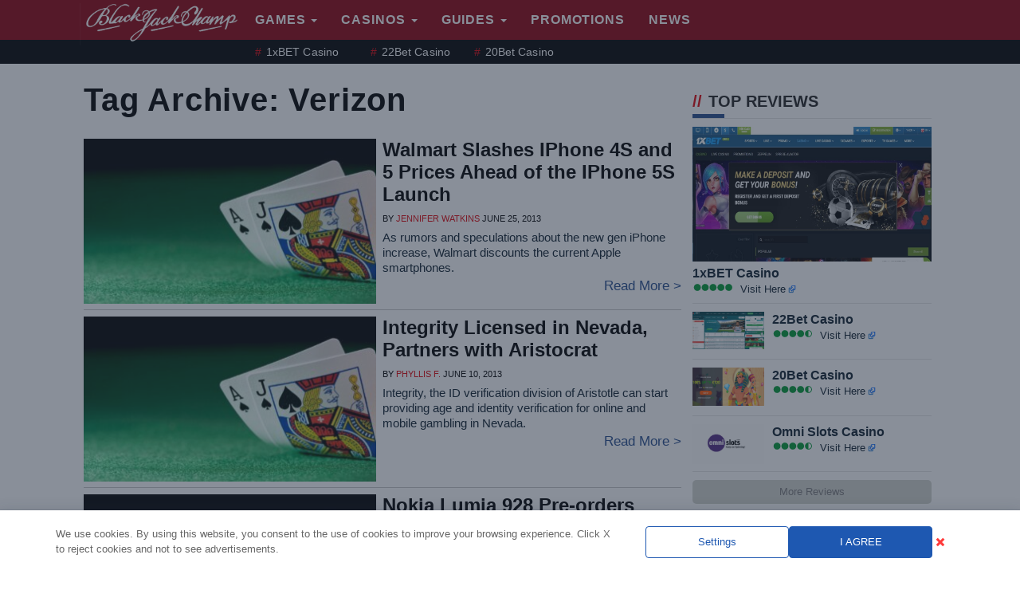

--- FILE ---
content_type: text/html; charset=UTF-8
request_url: https://www.blackjackchamp.com/tag/verizon/
body_size: 22201
content:
<!doctype html>
<html lang="en-US" class="no-js">

<head>
    <style>
/*!
 * Generated using the Bootstrap Customizer (https://getbootstrap.com/docs/3.4/customize/)
 *//*!
 * Bootstrap v3.4.1 (https://getbootstrap.com/)
 * Copyright 2011-2019 Twitter, Inc.
 * Licensed under MIT (https://github.com/twbs/bootstrap/blob/master/LICENSE)
 *//*! normalize.css v3.0.3 | MIT License | github.com/necolas/normalize.css */html{font-family:sans-serif;-ms-text-size-adjust:100%;-webkit-text-size-adjust:100%}body{margin:0}article,aside,details,figcaption,figure,footer,header,hgroup,main,menu,nav,section,summary{display:block}audio,canvas,progress,video{display:inline-block;vertical-align:baseline}audio:not([controls]){display:none;height:0}[hidden],template{display:none}a{background-color:transparent}a:active,a:hover{outline:0}abbr[title]{border-bottom:none;text-decoration:underline;text-decoration:underline dotted}b,strong{font-weight:bold}dfn{font-style:italic}h1{font-size:2em;margin:0.67em 0}mark{background:#ff0;color:#000}small{font-size:80%}sub,sup{font-size:75%;line-height:0;position:relative;vertical-align:baseline}sup{top:-0.5em}sub{bottom:-0.25em}img{border:0}svg:not(:root){overflow:hidden}figure{margin:1em 40px}hr{-webkit-box-sizing:content-box;-moz-box-sizing:content-box;box-sizing:content-box;height:0}pre{overflow:auto}code,kbd,pre,samp{font-family:monospace, monospace;font-size:1em}button,input,optgroup,select,textarea{color:inherit;font:inherit;margin:0}button{overflow:visible}button,select{text-transform:none}button,html input[type="button"],input[type="reset"],input[type="submit"]{-webkit-appearance:button;cursor:pointer}button[disabled],html input[disabled]{cursor:default}button::-moz-focus-inner,input::-moz-focus-inner{border:0;padding:0}input{line-height:normal}input[type="checkbox"],input[type="radio"]{-webkit-box-sizing:border-box;-moz-box-sizing:border-box;box-sizing:border-box;padding:0}input[type="number"]::-webkit-inner-spin-button,input[type="number"]::-webkit-outer-spin-button{height:auto}input[type="search"]{-webkit-appearance:textfield;-webkit-box-sizing:content-box;-moz-box-sizing:content-box;box-sizing:content-box}input[type="search"]::-webkit-search-cancel-button,input[type="search"]::-webkit-search-decoration{-webkit-appearance:none}fieldset{border:1px solid #c0c0c0;margin:0 2px;padding:0.35em 0.625em 0.75em}legend{border:0;padding:0}textarea{overflow:auto}optgroup{font-weight:bold}table{border-collapse:collapse;border-spacing:0}td,th{padding:0}*{-webkit-box-sizing:border-box;-moz-box-sizing:border-box;box-sizing:border-box}*:before,*:after{-webkit-box-sizing:border-box;-moz-box-sizing:border-box;box-sizing:border-box}html{font-size:10px;-webkit-tap-highlight-color:rgba(0,0,0,0)}body{font-family:"Helvetica Neue",Helvetica,Arial,sans-serif;font-size:14px;line-height:1.42857143;color:#333;background-color:#fff}input,button,select,textarea{font-family:inherit;font-size:inherit;line-height:inherit}a{color:#337ab7;text-decoration:none}a:hover,a:focus{color:#23527c;text-decoration:underline}a:focus{outline:5px auto -webkit-focus-ring-color;outline-offset:-2px}figure{margin:0}img{vertical-align:middle}.img-responsive{display:block;max-width:100%;height:auto}.img-rounded{border-radius:6px}.img-thumbnail{padding:4px;line-height:1.42857143;background-color:#fff;border:1px solid #ddd;border-radius:4px;-webkit-transition:all .2s ease-in-out;-o-transition:all .2s ease-in-out;transition:all .2s ease-in-out;display:inline-block;max-width:100%;height:auto}.img-circle{border-radius:50%}hr{margin-top:20px;margin-bottom:20px;border:0;border-top:1px solid #eee}.sr-only{position:absolute;width:1px;height:1px;padding:0;margin:-1px;overflow:hidden;clip:rect(0, 0, 0, 0);border:0}.sr-only-focusable:active,.sr-only-focusable:focus{position:static;width:auto;height:auto;margin:0;overflow:visible;clip:auto}[role="button"]{cursor:pointer}.container{padding-right:15px;padding-left:15px;margin-right:auto;margin-left:auto}@media (min-width:768px){.container{width:750px}}@media (min-width:992px){.container{width:970px}}@media (min-width:1200px){.container{width:1170px}}.container-fluid{padding-right:15px;padding-left:15px;margin-right:auto;margin-left:auto}.row{margin-right:-15px;margin-left:-15px}.row-no-gutters{margin-right:0;margin-left:0}.row-no-gutters [class*="col-"]{padding-right:0;padding-left:0}.col-xs-1, .col-sm-1, .col-md-1, .col-lg-1, .col-xs-2, .col-sm-2, .col-md-2, .col-lg-2, .col-xs-3, .col-sm-3, .col-md-3, .col-lg-3, .col-xs-4, .col-sm-4, .col-md-4, .col-lg-4, .col-xs-5, .col-sm-5, .col-md-5, .col-lg-5, .col-xs-6, .col-sm-6, .col-md-6, .col-lg-6, .col-xs-7, .col-sm-7, .col-md-7, .col-lg-7, .col-xs-8, .col-sm-8, .col-md-8, .col-lg-8, .col-xs-9, .col-sm-9, .col-md-9, .col-lg-9, .col-xs-10, .col-sm-10, .col-md-10, .col-lg-10, .col-xs-11, .col-sm-11, .col-md-11, .col-lg-11, .col-xs-12, .col-sm-12, .col-md-12, .col-lg-12{position:relative;min-height:1px;padding-right:15px;padding-left:15px}.col-xs-1, .col-xs-2, .col-xs-3, .col-xs-4, .col-xs-5, .col-xs-6, .col-xs-7, .col-xs-8, .col-xs-9, .col-xs-10, .col-xs-11, .col-xs-12{float:left}.col-xs-12{width:100%}.col-xs-11{width:91.66666667%}.col-xs-10{width:83.33333333%}.col-xs-9{width:75%}.col-xs-8{width:66.66666667%}.col-xs-7{width:58.33333333%}.col-xs-6{width:50%}.col-xs-5{width:41.66666667%}.col-xs-4{width:33.33333333%}.col-xs-3{width:25%}.col-xs-2{width:16.66666667%}.col-xs-1{width:8.33333333%}.col-xs-pull-12{right:100%}.col-xs-pull-11{right:91.66666667%}.col-xs-pull-10{right:83.33333333%}.col-xs-pull-9{right:75%}.col-xs-pull-8{right:66.66666667%}.col-xs-pull-7{right:58.33333333%}.col-xs-pull-6{right:50%}.col-xs-pull-5{right:41.66666667%}.col-xs-pull-4{right:33.33333333%}.col-xs-pull-3{right:25%}.col-xs-pull-2{right:16.66666667%}.col-xs-pull-1{right:8.33333333%}.col-xs-pull-0{right:auto}.col-xs-push-12{left:100%}.col-xs-push-11{left:91.66666667%}.col-xs-push-10{left:83.33333333%}.col-xs-push-9{left:75%}.col-xs-push-8{left:66.66666667%}.col-xs-push-7{left:58.33333333%}.col-xs-push-6{left:50%}.col-xs-push-5{left:41.66666667%}.col-xs-push-4{left:33.33333333%}.col-xs-push-3{left:25%}.col-xs-push-2{left:16.66666667%}.col-xs-push-1{left:8.33333333%}.col-xs-push-0{left:auto}.col-xs-offset-12{margin-left:100%}.col-xs-offset-11{margin-left:91.66666667%}.col-xs-offset-10{margin-left:83.33333333%}.col-xs-offset-9{margin-left:75%}.col-xs-offset-8{margin-left:66.66666667%}.col-xs-offset-7{margin-left:58.33333333%}.col-xs-offset-6{margin-left:50%}.col-xs-offset-5{margin-left:41.66666667%}.col-xs-offset-4{margin-left:33.33333333%}.col-xs-offset-3{margin-left:25%}.col-xs-offset-2{margin-left:16.66666667%}.col-xs-offset-1{margin-left:8.33333333%}.col-xs-offset-0{margin-left:0}@media (min-width:768px){.col-sm-1, .col-sm-2, .col-sm-3, .col-sm-4, .col-sm-5, .col-sm-6, .col-sm-7, .col-sm-8, .col-sm-9, .col-sm-10, .col-sm-11, .col-sm-12{float:left}.col-sm-12{width:100%}.col-sm-11{width:91.66666667%}.col-sm-10{width:83.33333333%}.col-sm-9{width:75%}.col-sm-8{width:66.66666667%}.col-sm-7{width:58.33333333%}.col-sm-6{width:50%}.col-sm-5{width:41.66666667%}.col-sm-4{width:33.33333333%}.col-sm-3{width:25%}.col-sm-2{width:16.66666667%}.col-sm-1{width:8.33333333%}.col-sm-pull-12{right:100%}.col-sm-pull-11{right:91.66666667%}.col-sm-pull-10{right:83.33333333%}.col-sm-pull-9{right:75%}.col-sm-pull-8{right:66.66666667%}.col-sm-pull-7{right:58.33333333%}.col-sm-pull-6{right:50%}.col-sm-pull-5{right:41.66666667%}.col-sm-pull-4{right:33.33333333%}.col-sm-pull-3{right:25%}.col-sm-pull-2{right:16.66666667%}.col-sm-pull-1{right:8.33333333%}.col-sm-pull-0{right:auto}.col-sm-push-12{left:100%}.col-sm-push-11{left:91.66666667%}.col-sm-push-10{left:83.33333333%}.col-sm-push-9{left:75%}.col-sm-push-8{left:66.66666667%}.col-sm-push-7{left:58.33333333%}.col-sm-push-6{left:50%}.col-sm-push-5{left:41.66666667%}.col-sm-push-4{left:33.33333333%}.col-sm-push-3{left:25%}.col-sm-push-2{left:16.66666667%}.col-sm-push-1{left:8.33333333%}.col-sm-push-0{left:auto}.col-sm-offset-12{margin-left:100%}.col-sm-offset-11{margin-left:91.66666667%}.col-sm-offset-10{margin-left:83.33333333%}.col-sm-offset-9{margin-left:75%}.col-sm-offset-8{margin-left:66.66666667%}.col-sm-offset-7{margin-left:58.33333333%}.col-sm-offset-6{margin-left:50%}.col-sm-offset-5{margin-left:41.66666667%}.col-sm-offset-4{margin-left:33.33333333%}.col-sm-offset-3{margin-left:25%}.col-sm-offset-2{margin-left:16.66666667%}.col-sm-offset-1{margin-left:8.33333333%}.col-sm-offset-0{margin-left:0}}@media (min-width:992px){.col-md-1, .col-md-2, .col-md-3, .col-md-4, .col-md-5, .col-md-6, .col-md-7, .col-md-8, .col-md-9, .col-md-10, .col-md-11, .col-md-12{float:left}.col-md-12{width:100%}.col-md-11{width:91.66666667%}.col-md-10{width:83.33333333%}.col-md-9{width:75%}.col-md-8{width:66.66666667%}.col-md-7{width:58.33333333%}.col-md-6{width:50%}.col-md-5{width:41.66666667%}.col-md-4{width:33.33333333%}.col-md-3{width:25%}.col-md-2{width:16.66666667%}.col-md-1{width:8.33333333%}.col-md-pull-12{right:100%}.col-md-pull-11{right:91.66666667%}.col-md-pull-10{right:83.33333333%}.col-md-pull-9{right:75%}.col-md-pull-8{right:66.66666667%}.col-md-pull-7{right:58.33333333%}.col-md-pull-6{right:50%}.col-md-pull-5{right:41.66666667%}.col-md-pull-4{right:33.33333333%}.col-md-pull-3{right:25%}.col-md-pull-2{right:16.66666667%}.col-md-pull-1{right:8.33333333%}.col-md-pull-0{right:auto}.col-md-push-12{left:100%}.col-md-push-11{left:91.66666667%}.col-md-push-10{left:83.33333333%}.col-md-push-9{left:75%}.col-md-push-8{left:66.66666667%}.col-md-push-7{left:58.33333333%}.col-md-push-6{left:50%}.col-md-push-5{left:41.66666667%}.col-md-push-4{left:33.33333333%}.col-md-push-3{left:25%}.col-md-push-2{left:16.66666667%}.col-md-push-1{left:8.33333333%}.col-md-push-0{left:auto}.col-md-offset-12{margin-left:100%}.col-md-offset-11{margin-left:91.66666667%}.col-md-offset-10{margin-left:83.33333333%}.col-md-offset-9{margin-left:75%}.col-md-offset-8{margin-left:66.66666667%}.col-md-offset-7{margin-left:58.33333333%}.col-md-offset-6{margin-left:50%}.col-md-offset-5{margin-left:41.66666667%}.col-md-offset-4{margin-left:33.33333333%}.col-md-offset-3{margin-left:25%}.col-md-offset-2{margin-left:16.66666667%}.col-md-offset-1{margin-left:8.33333333%}.col-md-offset-0{margin-left:0}}@media (min-width:1200px){.col-lg-1, .col-lg-2, .col-lg-3, .col-lg-4, .col-lg-5, .col-lg-6, .col-lg-7, .col-lg-8, .col-lg-9, .col-lg-10, .col-lg-11, .col-lg-12{float:left}.col-lg-12{width:100%}.col-lg-11{width:91.66666667%}.col-lg-10{width:83.33333333%}.col-lg-9{width:75%}.col-lg-8{width:66.66666667%}.col-lg-7{width:58.33333333%}.col-lg-6{width:50%}.col-lg-5{width:41.66666667%}.col-lg-4{width:33.33333333%}.col-lg-3{width:25%}.col-lg-2{width:16.66666667%}.col-lg-1{width:8.33333333%}.col-lg-pull-12{right:100%}.col-lg-pull-11{right:91.66666667%}.col-lg-pull-10{right:83.33333333%}.col-lg-pull-9{right:75%}.col-lg-pull-8{right:66.66666667%}.col-lg-pull-7{right:58.33333333%}.col-lg-pull-6{right:50%}.col-lg-pull-5{right:41.66666667%}.col-lg-pull-4{right:33.33333333%}.col-lg-pull-3{right:25%}.col-lg-pull-2{right:16.66666667%}.col-lg-pull-1{right:8.33333333%}.col-lg-pull-0{right:auto}.col-lg-push-12{left:100%}.col-lg-push-11{left:91.66666667%}.col-lg-push-10{left:83.33333333%}.col-lg-push-9{left:75%}.col-lg-push-8{left:66.66666667%}.col-lg-push-7{left:58.33333333%}.col-lg-push-6{left:50%}.col-lg-push-5{left:41.66666667%}.col-lg-push-4{left:33.33333333%}.col-lg-push-3{left:25%}.col-lg-push-2{left:16.66666667%}.col-lg-push-1{left:8.33333333%}.col-lg-push-0{left:auto}.col-lg-offset-12{margin-left:100%}.col-lg-offset-11{margin-left:91.66666667%}.col-lg-offset-10{margin-left:83.33333333%}.col-lg-offset-9{margin-left:75%}.col-lg-offset-8{margin-left:66.66666667%}.col-lg-offset-7{margin-left:58.33333333%}.col-lg-offset-6{margin-left:50%}.col-lg-offset-5{margin-left:41.66666667%}.col-lg-offset-4{margin-left:33.33333333%}.col-lg-offset-3{margin-left:25%}.col-lg-offset-2{margin-left:16.66666667%}.col-lg-offset-1{margin-left:8.33333333%}.col-lg-offset-0{margin-left:0}}fieldset{min-width:0;padding:0;margin:0;border:0}legend{display:block;width:100%;padding:0;margin-bottom:20px;font-size:21px;line-height:inherit;color:#333;border:0;border-bottom:1px solid #e5e5e5}label{display:inline-block;max-width:100%;margin-bottom:5px;font-weight:700}input[type="search"]{-webkit-box-sizing:border-box;-moz-box-sizing:border-box;box-sizing:border-box;-webkit-appearance:none;appearance:none}input[type="radio"],input[type="checkbox"]{margin:4px 0 0;margin-top:1px \9;line-height:normal}input[type="radio"][disabled],input[type="checkbox"][disabled],input[type="radio"].disabled,input[type="checkbox"].disabled,fieldset[disabled] input[type="radio"],fieldset[disabled] input[type="checkbox"]{cursor:not-allowed}input[type="file"]{display:block}input[type="range"]{display:block;width:100%}select[multiple],select[size]{height:auto}input[type="file"]:focus,input[type="radio"]:focus,input[type="checkbox"]:focus{outline:5px auto -webkit-focus-ring-color;outline-offset:-2px}output{display:block;padding-top:7px;font-size:14px;line-height:1.42857143;color:#555}.form-control{display:block;width:100%;height:34px;padding:6px 12px;font-size:14px;line-height:1.42857143;color:#555;background-color:#fff;background-image:none;border:1px solid #ccc;border-radius:4px;-webkit-box-shadow:inset 0 1px 1px rgba(0,0,0,0.075);box-shadow:inset 0 1px 1px rgba(0,0,0,0.075);-webkit-transition:border-color ease-in-out .15s, -webkit-box-shadow ease-in-out .15s;-o-transition:border-color ease-in-out .15s, box-shadow ease-in-out .15s;transition:border-color ease-in-out .15s, box-shadow ease-in-out .15s}.form-control:focus{border-color:#66afe9;outline:0;-webkit-box-shadow:inset 0 1px 1px rgba(0, 0, 0, .075), 0 0 8px rgba(102, 175, 233, 0.6);box-shadow:inset 0 1px 1px rgba(0, 0, 0, .075), 0 0 8px rgba(102, 175, 233, 0.6)}.form-control::-moz-placeholder{color:#999;opacity:1}.form-control:-ms-input-placeholder{color:#999}.form-control::-webkit-input-placeholder{color:#999}.form-control::-ms-expand{background-color:transparent;border:0}.form-control[disabled],.form-control[readonly],fieldset[disabled] .form-control{background-color:#eee;opacity:1}.form-control[disabled],fieldset[disabled] .form-control{cursor:not-allowed}textarea.form-control{height:auto}@media screen and (-webkit-min-device-pixel-ratio:0){input[type="date"].form-control,input[type="time"].form-control,input[type="datetime-local"].form-control,input[type="month"].form-control{line-height:34px}input[type="date"].input-sm,input[type="time"].input-sm,input[type="datetime-local"].input-sm,input[type="month"].input-sm,.input-group-sm input[type="date"],.input-group-sm input[type="time"],.input-group-sm input[type="datetime-local"],.input-group-sm input[type="month"]{line-height:30px}input[type="date"].input-lg,input[type="time"].input-lg,input[type="datetime-local"].input-lg,input[type="month"].input-lg,.input-group-lg input[type="date"],.input-group-lg input[type="time"],.input-group-lg input[type="datetime-local"],.input-group-lg input[type="month"]{line-height:46px}}.form-group{margin-bottom:15px}.radio,.checkbox{position:relative;display:block;margin-top:10px;margin-bottom:10px}.radio.disabled label,.checkbox.disabled label,fieldset[disabled] .radio label,fieldset[disabled] .checkbox label{cursor:not-allowed}.radio label,.checkbox label{min-height:20px;padding-left:20px;margin-bottom:0;font-weight:400;cursor:pointer}.radio input[type="radio"],.radio-inline input[type="radio"],.checkbox input[type="checkbox"],.checkbox-inline input[type="checkbox"]{position:absolute;margin-top:4px \9;margin-left:-20px}.radio+.radio,.checkbox+.checkbox{margin-top:-5px}.radio-inline,.checkbox-inline{position:relative;display:inline-block;padding-left:20px;margin-bottom:0;font-weight:400;vertical-align:middle;cursor:pointer}.radio-inline.disabled,.checkbox-inline.disabled,fieldset[disabled] .radio-inline,fieldset[disabled] .checkbox-inline{cursor:not-allowed}.radio-inline+.radio-inline,.checkbox-inline+.checkbox-inline{margin-top:0;margin-left:10px}.form-control-static{min-height:34px;padding-top:7px;padding-bottom:7px;margin-bottom:0}.form-control-static.input-lg,.form-control-static.input-sm{padding-right:0;padding-left:0}.input-sm{height:30px;padding:5px 10px;font-size:12px;line-height:1.5;border-radius:3px}select.input-sm{height:30px;line-height:30px}textarea.input-sm,select[multiple].input-sm{height:auto}.form-group-sm .form-control{height:30px;padding:5px 10px;font-size:12px;line-height:1.5;border-radius:3px}.form-group-sm select.form-control{height:30px;line-height:30px}.form-group-sm textarea.form-control,.form-group-sm select[multiple].form-control{height:auto}.form-group-sm .form-control-static{height:30px;min-height:32px;padding:6px 10px;font-size:12px;line-height:1.5}.input-lg{height:46px;padding:10px 16px;font-size:18px;line-height:1.3333333;border-radius:6px}select.input-lg{height:46px;line-height:46px}textarea.input-lg,select[multiple].input-lg{height:auto}.form-group-lg .form-control{height:46px;padding:10px 16px;font-size:18px;line-height:1.3333333;border-radius:6px}.form-group-lg select.form-control{height:46px;line-height:46px}.form-group-lg textarea.form-control,.form-group-lg select[multiple].form-control{height:auto}.form-group-lg .form-control-static{height:46px;min-height:38px;padding:11px 16px;font-size:18px;line-height:1.3333333}.has-feedback{position:relative}.has-feedback .form-control{padding-right:42.5px}.form-control-feedback{position:absolute;top:0;right:0;z-index:2;display:block;width:34px;height:34px;line-height:34px;text-align:center;pointer-events:none}.input-lg+.form-control-feedback,.input-group-lg+.form-control-feedback,.form-group-lg .form-control+.form-control-feedback{width:46px;height:46px;line-height:46px}.input-sm+.form-control-feedback,.input-group-sm+.form-control-feedback,.form-group-sm .form-control+.form-control-feedback{width:30px;height:30px;line-height:30px}.has-success .help-block,.has-success .control-label,.has-success .radio,.has-success .checkbox,.has-success .radio-inline,.has-success .checkbox-inline,.has-success.radio label,.has-success.checkbox label,.has-success.radio-inline label,.has-success.checkbox-inline label{color:#3c763d}.has-success .form-control{border-color:#3c763d;-webkit-box-shadow:inset 0 1px 1px rgba(0,0,0,0.075);box-shadow:inset 0 1px 1px rgba(0,0,0,0.075)}.has-success .form-control:focus{border-color:#2b542c;-webkit-box-shadow:inset 0 1px 1px rgba(0,0,0,0.075),0 0 6px #67b168;box-shadow:inset 0 1px 1px rgba(0,0,0,0.075),0 0 6px #67b168}.has-success .input-group-addon{color:#3c763d;background-color:#dff0d8;border-color:#3c763d}.has-success .form-control-feedback{color:#3c763d}.has-warning .help-block,.has-warning .control-label,.has-warning .radio,.has-warning .checkbox,.has-warning .radio-inline,.has-warning .checkbox-inline,.has-warning.radio label,.has-warning.checkbox label,.has-warning.radio-inline label,.has-warning.checkbox-inline label{color:#8a6d3b}.has-warning .form-control{border-color:#8a6d3b;-webkit-box-shadow:inset 0 1px 1px rgba(0,0,0,0.075);box-shadow:inset 0 1px 1px rgba(0,0,0,0.075)}.has-warning .form-control:focus{border-color:#66512c;-webkit-box-shadow:inset 0 1px 1px rgba(0,0,0,0.075),0 0 6px #c0a16b;box-shadow:inset 0 1px 1px rgba(0,0,0,0.075),0 0 6px #c0a16b}.has-warning .input-group-addon{color:#8a6d3b;background-color:#fcf8e3;border-color:#8a6d3b}.has-warning .form-control-feedback{color:#8a6d3b}.has-error .help-block,.has-error .control-label,.has-error .radio,.has-error .checkbox,.has-error .radio-inline,.has-error .checkbox-inline,.has-error.radio label,.has-error.checkbox label,.has-error.radio-inline label,.has-error.checkbox-inline label{color:#a94442}.has-error .form-control{border-color:#a94442;-webkit-box-shadow:inset 0 1px 1px rgba(0,0,0,0.075);box-shadow:inset 0 1px 1px rgba(0,0,0,0.075)}.has-error .form-control:focus{border-color:#843534;-webkit-box-shadow:inset 0 1px 1px rgba(0,0,0,0.075),0 0 6px #ce8483;box-shadow:inset 0 1px 1px rgba(0,0,0,0.075),0 0 6px #ce8483}.has-error .input-group-addon{color:#a94442;background-color:#f2dede;border-color:#a94442}.has-error .form-control-feedback{color:#a94442}.has-feedback label~.form-control-feedback{top:25px}.has-feedback label.sr-only~.form-control-feedback{top:0}.help-block{display:block;margin-top:5px;margin-bottom:10px;color:#737373}@media (min-width:768px){.form-inline .form-group{display:inline-block;margin-bottom:0;vertical-align:middle}.form-inline .form-control{display:inline-block;width:auto;vertical-align:middle}.form-inline .form-control-static{display:inline-block}.form-inline .input-group{display:inline-table;vertical-align:middle}.form-inline .input-group .input-group-addon,.form-inline .input-group .input-group-btn,.form-inline .input-group .form-control{width:auto}.form-inline .input-group>.form-control{width:100%}.form-inline .control-label{margin-bottom:0;vertical-align:middle}.form-inline .radio,.form-inline .checkbox{display:inline-block;margin-top:0;margin-bottom:0;vertical-align:middle}.form-inline .radio label,.form-inline .checkbox label{padding-left:0}.form-inline .radio input[type="radio"],.form-inline .checkbox input[type="checkbox"]{position:relative;margin-left:0}.form-inline .has-feedback .form-control-feedback{top:0}}.form-horizontal .radio,.form-horizontal .checkbox,.form-horizontal .radio-inline,.form-horizontal .checkbox-inline{padding-top:7px;margin-top:0;margin-bottom:0}.form-horizontal .radio,.form-horizontal .checkbox{min-height:27px}.form-horizontal .form-group{margin-right:-15px;margin-left:-15px}@media (min-width:768px){.form-horizontal .control-label{padding-top:7px;margin-bottom:0;text-align:right}}.form-horizontal .has-feedback .form-control-feedback{right:15px}@media (min-width:768px){.form-horizontal .form-group-lg .control-label{padding-top:11px;font-size:18px}}@media (min-width:768px){.form-horizontal .form-group-sm .control-label{padding-top:6px;font-size:12px}}.btn{display:inline-block;margin-bottom:0;font-weight:normal;text-align:center;white-space:nowrap;vertical-align:middle;-ms-touch-action:manipulation;touch-action:manipulation;cursor:pointer;background-image:none;border:1px solid transparent;padding:6px 12px;font-size:14px;line-height:1.42857143;border-radius:4px;-webkit-user-select:none;-moz-user-select:none;-ms-user-select:none;user-select:none}.btn:focus,.btn:active:focus,.btn.active:focus,.btn.focus,.btn:active.focus,.btn.active.focus{outline:5px auto -webkit-focus-ring-color;outline-offset:-2px}.btn:hover,.btn:focus,.btn.focus{color:#333;text-decoration:none}.btn:active,.btn.active{background-image:none;outline:0;-webkit-box-shadow:inset 0 3px 5px rgba(0,0,0,0.125);box-shadow:inset 0 3px 5px rgba(0,0,0,0.125)}.btn.disabled,.btn[disabled],fieldset[disabled] .btn{cursor:not-allowed;filter:alpha(opacity=65);opacity:.65;-webkit-box-shadow:none;box-shadow:none}a.btn.disabled,fieldset[disabled] a.btn{pointer-events:none}.btn-default{color:#333;background-color:#fff;border-color:#ccc}.btn-default:focus,.btn-default.focus{color:#333;background-color:#e6e6e6;border-color:#8c8c8c}.btn-default:hover{color:#333;background-color:#e6e6e6;border-color:#adadad}.btn-default:active,.btn-default.active,.open>.dropdown-toggle.btn-default{color:#333;background-color:#e6e6e6;background-image:none;border-color:#adadad}.btn-default:active:hover,.btn-default.active:hover,.open>.dropdown-toggle.btn-default:hover,.btn-default:active:focus,.btn-default.active:focus,.open>.dropdown-toggle.btn-default:focus,.btn-default:active.focus,.btn-default.active.focus,.open>.dropdown-toggle.btn-default.focus{color:#333;background-color:#d4d4d4;border-color:#8c8c8c}.btn-default.disabled:hover,.btn-default[disabled]:hover,fieldset[disabled] .btn-default:hover,.btn-default.disabled:focus,.btn-default[disabled]:focus,fieldset[disabled] .btn-default:focus,.btn-default.disabled.focus,.btn-default[disabled].focus,fieldset[disabled] .btn-default.focus{background-color:#fff;border-color:#ccc}.btn-default .badge{color:#fff;background-color:#333}.btn-primary{color:#fff;background-color:#337ab7;border-color:#2e6da4}.btn-primary:focus,.btn-primary.focus{color:#fff;background-color:#286090;border-color:#122b40}.btn-primary:hover{color:#fff;background-color:#286090;border-color:#204d74}.btn-primary:active,.btn-primary.active,.open>.dropdown-toggle.btn-primary{color:#fff;background-color:#286090;background-image:none;border-color:#204d74}.btn-primary:active:hover,.btn-primary.active:hover,.open>.dropdown-toggle.btn-primary:hover,.btn-primary:active:focus,.btn-primary.active:focus,.open>.dropdown-toggle.btn-primary:focus,.btn-primary:active.focus,.btn-primary.active.focus,.open>.dropdown-toggle.btn-primary.focus{color:#fff;background-color:#204d74;border-color:#122b40}.btn-primary.disabled:hover,.btn-primary[disabled]:hover,fieldset[disabled] .btn-primary:hover,.btn-primary.disabled:focus,.btn-primary[disabled]:focus,fieldset[disabled] .btn-primary:focus,.btn-primary.disabled.focus,.btn-primary[disabled].focus,fieldset[disabled] .btn-primary.focus{background-color:#337ab7;border-color:#2e6da4}.btn-primary .badge{color:#337ab7;background-color:#fff}.btn-success{color:#fff;background-color:#5cb85c;border-color:#4cae4c}.btn-success:focus,.btn-success.focus{color:#fff;background-color:#449d44;border-color:#255625}.btn-success:hover{color:#fff;background-color:#449d44;border-color:#398439}.btn-success:active,.btn-success.active,.open>.dropdown-toggle.btn-success{color:#fff;background-color:#449d44;background-image:none;border-color:#398439}.btn-success:active:hover,.btn-success.active:hover,.open>.dropdown-toggle.btn-success:hover,.btn-success:active:focus,.btn-success.active:focus,.open>.dropdown-toggle.btn-success:focus,.btn-success:active.focus,.btn-success.active.focus,.open>.dropdown-toggle.btn-success.focus{color:#fff;background-color:#398439;border-color:#255625}.btn-success.disabled:hover,.btn-success[disabled]:hover,fieldset[disabled] .btn-success:hover,.btn-success.disabled:focus,.btn-success[disabled]:focus,fieldset[disabled] .btn-success:focus,.btn-success.disabled.focus,.btn-success[disabled].focus,fieldset[disabled] .btn-success.focus{background-color:#5cb85c;border-color:#4cae4c}.btn-success .badge{color:#5cb85c;background-color:#fff}.btn-info{color:#fff;background-color:#5bc0de;border-color:#46b8da}.btn-info:focus,.btn-info.focus{color:#fff;background-color:#31b0d5;border-color:#1b6d85}.btn-info:hover{color:#fff;background-color:#31b0d5;border-color:#269abc}.btn-info:active,.btn-info.active,.open>.dropdown-toggle.btn-info{color:#fff;background-color:#31b0d5;background-image:none;border-color:#269abc}.btn-info:active:hover,.btn-info.active:hover,.open>.dropdown-toggle.btn-info:hover,.btn-info:active:focus,.btn-info.active:focus,.open>.dropdown-toggle.btn-info:focus,.btn-info:active.focus,.btn-info.active.focus,.open>.dropdown-toggle.btn-info.focus{color:#fff;background-color:#269abc;border-color:#1b6d85}.btn-info.disabled:hover,.btn-info[disabled]:hover,fieldset[disabled] .btn-info:hover,.btn-info.disabled:focus,.btn-info[disabled]:focus,fieldset[disabled] .btn-info:focus,.btn-info.disabled.focus,.btn-info[disabled].focus,fieldset[disabled] .btn-info.focus{background-color:#5bc0de;border-color:#46b8da}.btn-info .badge{color:#5bc0de;background-color:#fff}.btn-warning{color:#fff;background-color:#f0ad4e;border-color:#eea236}.btn-warning:focus,.btn-warning.focus{color:#fff;background-color:#ec971f;border-color:#985f0d}.btn-warning:hover{color:#fff;background-color:#ec971f;border-color:#d58512}.btn-warning:active,.btn-warning.active,.open>.dropdown-toggle.btn-warning{color:#fff;background-color:#ec971f;background-image:none;border-color:#d58512}.btn-warning:active:hover,.btn-warning.active:hover,.open>.dropdown-toggle.btn-warning:hover,.btn-warning:active:focus,.btn-warning.active:focus,.open>.dropdown-toggle.btn-warning:focus,.btn-warning:active.focus,.btn-warning.active.focus,.open>.dropdown-toggle.btn-warning.focus{color:#fff;background-color:#d58512;border-color:#985f0d}.btn-warning.disabled:hover,.btn-warning[disabled]:hover,fieldset[disabled] .btn-warning:hover,.btn-warning.disabled:focus,.btn-warning[disabled]:focus,fieldset[disabled] .btn-warning:focus,.btn-warning.disabled.focus,.btn-warning[disabled].focus,fieldset[disabled] .btn-warning.focus{background-color:#f0ad4e;border-color:#eea236}.btn-warning .badge{color:#f0ad4e;background-color:#fff}.btn-danger{color:#fff;background-color:#d9534f;border-color:#d43f3a}.btn-danger:focus,.btn-danger.focus{color:#fff;background-color:#c9302c;border-color:#761c19}.btn-danger:hover{color:#fff;background-color:#c9302c;border-color:#ac2925}.btn-danger:active,.btn-danger.active,.open>.dropdown-toggle.btn-danger{color:#fff;background-color:#c9302c;background-image:none;border-color:#ac2925}.btn-danger:active:hover,.btn-danger.active:hover,.open>.dropdown-toggle.btn-danger:hover,.btn-danger:active:focus,.btn-danger.active:focus,.open>.dropdown-toggle.btn-danger:focus,.btn-danger:active.focus,.btn-danger.active.focus,.open>.dropdown-toggle.btn-danger.focus{color:#fff;background-color:#ac2925;border-color:#761c19}.btn-danger.disabled:hover,.btn-danger[disabled]:hover,fieldset[disabled] .btn-danger:hover,.btn-danger.disabled:focus,.btn-danger[disabled]:focus,fieldset[disabled] .btn-danger:focus,.btn-danger.disabled.focus,.btn-danger[disabled].focus,fieldset[disabled] .btn-danger.focus{background-color:#d9534f;border-color:#d43f3a}.btn-danger .badge{color:#d9534f;background-color:#fff}.btn-link{font-weight:400;color:#337ab7;border-radius:0}.btn-link,.btn-link:active,.btn-link.active,.btn-link[disabled],fieldset[disabled] .btn-link{background-color:transparent;-webkit-box-shadow:none;box-shadow:none}.btn-link,.btn-link:hover,.btn-link:focus,.btn-link:active{border-color:transparent}.btn-link:hover,.btn-link:focus{color:#23527c;text-decoration:underline;background-color:transparent}.btn-link[disabled]:hover,fieldset[disabled] .btn-link:hover,.btn-link[disabled]:focus,fieldset[disabled] .btn-link:focus{color:#777;text-decoration:none}.btn-lg{padding:10px 16px;font-size:18px;line-height:1.3333333;border-radius:6px}.btn-sm{padding:5px 10px;font-size:12px;line-height:1.5;border-radius:3px}.btn-xs{padding:1px 5px;font-size:12px;line-height:1.5;border-radius:3px}.btn-block{display:block;width:100%}.btn-block+.btn-block{margin-top:5px}input[type="submit"].btn-block,input[type="reset"].btn-block,input[type="button"].btn-block{width:100%}.fade{opacity:0;-webkit-transition:opacity .15s linear;-o-transition:opacity .15s linear;transition:opacity .15s linear}.fade.in{opacity:1}.collapse{display:none}.collapse.in{display:block}tr.collapse.in{display:table-row}tbody.collapse.in{display:table-row-group}.collapsing{position:relative;height:0;overflow:hidden;-webkit-transition-property:height, visibility;-o-transition-property:height, visibility;transition-property:height, visibility;-webkit-transition-duration:.35s;-o-transition-duration:.35s;transition-duration:.35s;-webkit-transition-timing-function:ease;-o-transition-timing-function:ease;transition-timing-function:ease}.caret{display:inline-block;width:0;height:0;margin-left:2px;vertical-align:middle;border-top:4px dashed;border-top:4px solid \9;border-right:4px solid transparent;border-left:4px solid transparent}.dropup,.dropdown{position:relative}.dropdown-toggle:focus{outline:0}.dropdown-menu{position:absolute;top:100%;left:0;z-index:1000;display:none;float:left;min-width:160px;padding:5px 0;margin:2px 0 0;font-size:14px;text-align:left;list-style:none;background-color:#fff;-webkit-background-clip:padding-box;background-clip:padding-box;border:1px solid #ccc;border:1px solid rgba(0,0,0,0.15);border-radius:4px;-webkit-box-shadow:0 6px 12px rgba(0,0,0,0.175);box-shadow:0 6px 12px rgba(0,0,0,0.175)}.dropdown-menu.pull-right{right:0;left:auto}.dropdown-menu .divider{height:1px;margin:9px 0;overflow:hidden;background-color:#e5e5e5}.dropdown-menu>li>a{display:block;padding:3px 20px;clear:both;font-weight:400;line-height:1.42857143;color:#333;white-space:nowrap}.dropdown-menu>li>a:hover,.dropdown-menu>li>a:focus{color:#262626;text-decoration:none;background-color:#f5f5f5}.dropdown-menu>.active>a,.dropdown-menu>.active>a:hover,.dropdown-menu>.active>a:focus{color:#fff;text-decoration:none;background-color:#337ab7;outline:0}.dropdown-menu>.disabled>a,.dropdown-menu>.disabled>a:hover,.dropdown-menu>.disabled>a:focus{color:#777}.dropdown-menu>.disabled>a:hover,.dropdown-menu>.disabled>a:focus{text-decoration:none;cursor:not-allowed;background-color:transparent;background-image:none;filter:progid:DXImageTransform.Microsoft.gradient(enabled = false)}.open>.dropdown-menu{display:block}.open>a{outline:0}.dropdown-menu-right{right:0;left:auto}.dropdown-menu-left{right:auto;left:0}.dropdown-header{display:block;padding:3px 20px;font-size:12px;line-height:1.42857143;color:#777;white-space:nowrap}.dropdown-backdrop{position:fixed;top:0;right:0;bottom:0;left:0;z-index:990}.pull-right>.dropdown-menu{right:0;left:auto}.dropup .caret,.navbar-fixed-bottom .dropdown .caret{content:"";border-top:0;border-bottom:4px dashed;border-bottom:4px solid \9}.dropup .dropdown-menu,.navbar-fixed-bottom .dropdown .dropdown-menu{top:auto;bottom:100%;margin-bottom:2px}@media (min-width:768px){.navbar-right .dropdown-menu{right:0;left:auto}.navbar-right .dropdown-menu-left{right:auto;left:0}}.nav{padding-left:0;margin-bottom:0;list-style:none}.nav>li{position:relative;display:block}.nav>li>a{position:relative;display:block;padding:10px 15px}.nav>li>a:hover,.nav>li>a:focus{text-decoration:none;background-color:#fff}.nav>li.disabled>a{color:#777}.nav>li.disabled>a:hover,.nav>li.disabled>a:focus{color:#777;text-decoration:none;cursor:not-allowed;background-color:transparent}.nav .open>a,.nav .open>a:hover,.nav .open>a:focus{background-color:#fff;border-color:#337ab7}.nav .nav-divider{height:1px;margin:9px 0;overflow:hidden;background-color:#e5e5e5}.nav>li>a>img{max-width:none}.nav-tabs{border-bottom:1px solid #ddd}.nav-tabs>li{float:left;margin-bottom:-1px}.nav-tabs>li>a{margin-right:2px;line-height:1.42857143;border:1px solid transparent;border-radius:4px 4px 0 0}.nav-tabs>li>a:hover{border-color:#fff #fff #ddd}.nav-tabs>li.active>a,.nav-tabs>li.active>a:hover,.nav-tabs>li.active>a:focus{color:#555;cursor:default;background-color:#fff;border:1px solid #ddd;border-bottom-color:transparent}.nav-tabs.nav-justified{width:100%;border-bottom:0}.nav-tabs.nav-justified>li{float:none}.nav-tabs.nav-justified>li>a{margin-bottom:5px;text-align:center}.nav-tabs.nav-justified>.dropdown .dropdown-menu{top:auto;left:auto}@media (min-width:768px){.nav-tabs.nav-justified>li{display:table-cell;width:1%}.nav-tabs.nav-justified>li>a{margin-bottom:0}}.nav-tabs.nav-justified>li>a{margin-right:0;border-radius:4px}.nav-tabs.nav-justified>.active>a,.nav-tabs.nav-justified>.active>a:hover,.nav-tabs.nav-justified>.active>a:focus{border:1px solid #ddd}@media (min-width:768px){.nav-tabs.nav-justified>li>a{border-bottom:1px solid #ddd;border-radius:4px 4px 0 0}.nav-tabs.nav-justified>.active>a,.nav-tabs.nav-justified>.active>a:hover,.nav-tabs.nav-justified>.active>a:focus{border-bottom-color:#fff}}.nav-pills>li{float:left}.nav-pills>li>a{border-radius:4px}.nav-pills>li+li{margin-left:2px}.nav-pills>li.active>a,.nav-pills>li.active>a:hover,.nav-pills>li.active>a:focus{color:#fff;background-color:#337ab7}.nav-stacked>li{float:none}.nav-stacked>li+li{margin-top:2px;margin-left:0}.nav-justified{width:100%}.nav-justified>li{float:none}.nav-justified>li>a{margin-bottom:5px;text-align:center}.nav-justified>.dropdown .dropdown-menu{top:auto;left:auto}@media (min-width:768px){.nav-justified>li{display:table-cell;width:1%}.nav-justified>li>a{margin-bottom:0}}.nav-tabs-justified{border-bottom:0}.nav-tabs-justified>li>a{margin-right:0;border-radius:4px}.nav-tabs-justified>.active>a,.nav-tabs-justified>.active>a:hover,.nav-tabs-justified>.active>a:focus{border:1px solid #ddd}@media (min-width:768px){.nav-tabs-justified>li>a{border-bottom:1px solid #ddd;border-radius:4px 4px 0 0}.nav-tabs-justified>.active>a,.nav-tabs-justified>.active>a:hover,.nav-tabs-justified>.active>a:focus{border-bottom-color:#fff}}.tab-content>.tab-pane{display:none}.tab-content>.active{display:block}.nav-tabs .dropdown-menu{margin-top:-1px;border-top-left-radius:0;border-top-right-radius:0}.navbar{position:relative;min-height:50px;margin-bottom:20px;border:1px solid transparent}@media (min-width:768px){.navbar{border-radius:4px}}@media (min-width:768px){.navbar-header{float:left}}.navbar-collapse{padding-right:15px;padding-left:15px;overflow-x:visible;border-top:1px solid transparent;-webkit-box-shadow:inset 0 1px 0 rgba(255,255,255,0.1);box-shadow:inset 0 1px 0 rgba(255,255,255,0.1);-webkit-overflow-scrolling:touch}.navbar-collapse.in{overflow-y:auto}@media (min-width:768px){.navbar-collapse{width:auto;border-top:0;-webkit-box-shadow:none;box-shadow:none}.navbar-collapse.collapse{display:block !important;height:auto !important;padding-bottom:0;overflow:visible !important}.navbar-collapse.in{overflow-y:visible}.navbar-fixed-top .navbar-collapse,.navbar-static-top .navbar-collapse,.navbar-fixed-bottom .navbar-collapse{padding-right:0;padding-left:0}}.navbar-fixed-top,.navbar-fixed-bottom{position:fixed;right:0;left:0;z-index:1030}.navbar-fixed-top .navbar-collapse,.navbar-fixed-bottom .navbar-collapse{max-height:340px}@media (max-device-width:480px) and (orientation:landscape){.navbar-fixed-top .navbar-collapse,.navbar-fixed-bottom .navbar-collapse{max-height:200px}}@media (min-width:768px){.navbar-fixed-top,.navbar-fixed-bottom{border-radius:0}}.navbar-fixed-top{top:0;border-width:0 0 1px}.navbar-fixed-bottom{bottom:0;margin-bottom:0;border-width:1px 0 0}.container>.navbar-header,.container-fluid>.navbar-header,.container>.navbar-collapse,.container-fluid>.navbar-collapse{margin-right:-15px;margin-left:-15px}@media (min-width:768px){.container>.navbar-header,.container-fluid>.navbar-header,.container>.navbar-collapse,.container-fluid>.navbar-collapse{margin-right:0;margin-left:0}}.navbar-static-top{z-index:1000;border-width:0 0 1px}@media (min-width:768px){.navbar-static-top{border-radius:0}}.navbar-brand{float:left;height:50px;padding:15px 15px;font-size:18px;line-height:20px}.navbar-brand:hover,.navbar-brand:focus{text-decoration:none}.navbar-brand>img{display:block}@media (min-width:768px){.navbar>.container .navbar-brand,.navbar>.container-fluid .navbar-brand{margin-left:-15px}}.navbar-toggle{position:relative;float:right;padding:9px 10px;margin-right:15px;margin-top:8px;margin-bottom:8px;background-color:transparent;background-image:none;border:1px solid transparent;border-radius:4px}.navbar-toggle:focus{outline:0}.navbar-toggle .icon-bar{display:block;width:22px;height:2px;border-radius:1px}.navbar-toggle .icon-bar+.icon-bar{margin-top:4px}@media (min-width:768px){.navbar-toggle{display:none}}.navbar-nav{margin:7.5px -15px}.navbar-nav>li>a{padding-top:10px;padding-bottom:10px;line-height:20px}@media (max-width:767px){.navbar-nav .open .dropdown-menu{position:static;float:none;width:auto;margin-top:0;background-color:transparent;border:0;-webkit-box-shadow:none;box-shadow:none}.navbar-nav .open .dropdown-menu>li>a,.navbar-nav .open .dropdown-menu .dropdown-header{padding:5px 15px 5px 25px}.navbar-nav .open .dropdown-menu>li>a{line-height:20px}.navbar-nav .open .dropdown-menu>li>a:hover,.navbar-nav .open .dropdown-menu>li>a:focus{background-image:none}}@media (min-width:768px){.navbar-nav{float:left;margin:0}.navbar-nav>li{float:left}.navbar-nav>li>a{padding-top:15px;padding-bottom:15px}}.navbar-form{padding:10px 15px;margin-right:-15px;margin-left:-15px;border-top:1px solid transparent;border-bottom:1px solid transparent;-webkit-box-shadow:inset 0 1px 0 rgba(255,255,255,0.1),0 1px 0 rgba(255,255,255,0.1);box-shadow:inset 0 1px 0 rgba(255,255,255,0.1),0 1px 0 rgba(255,255,255,0.1);margin-top:8px;margin-bottom:8px}@media (min-width:768px){.navbar-form .form-group{display:inline-block;margin-bottom:0;vertical-align:middle}.navbar-form .form-control{display:inline-block;width:auto;vertical-align:middle}.navbar-form .form-control-static{display:inline-block}.navbar-form .input-group{display:inline-table;vertical-align:middle}.navbar-form .input-group .input-group-addon,.navbar-form .input-group .input-group-btn,.navbar-form .input-group .form-control{width:auto}.navbar-form .input-group>.form-control{width:100%}.navbar-form .control-label{margin-bottom:0;vertical-align:middle}.navbar-form .radio,.navbar-form .checkbox{display:inline-block;margin-top:0;margin-bottom:0;vertical-align:middle}.navbar-form .radio label,.navbar-form .checkbox label{padding-left:0}.navbar-form .radio input[type="radio"],.navbar-form .checkbox input[type="checkbox"]{position:relative;margin-left:0}.navbar-form .has-feedback .form-control-feedback{top:0}}@media (max-width:767px){.navbar-form .form-group{margin-bottom:5px}.navbar-form .form-group:last-child{margin-bottom:0}}@media (min-width:768px){.navbar-form{width:auto;padding-top:0;padding-bottom:0;margin-right:0;margin-left:0;border:0;-webkit-box-shadow:none;box-shadow:none}}.navbar-nav>li>.dropdown-menu{margin-top:0;border-top-left-radius:0;border-top-right-radius:0}.navbar-fixed-bottom .navbar-nav>li>.dropdown-menu{margin-bottom:0;border-top-left-radius:4px;border-top-right-radius:4px;border-bottom-right-radius:0;border-bottom-left-radius:0}.navbar-btn{margin-top:8px;margin-bottom:8px}.navbar-btn.btn-sm{margin-top:10px;margin-bottom:10px}.navbar-btn.btn-xs{margin-top:14px;margin-bottom:14px}.navbar-text{margin-top:15px;margin-bottom:15px}@media (min-width:768px){.navbar-text{float:left;margin-right:15px;margin-left:15px}}@media (min-width:768px){.navbar-left{float:left !important}.navbar-right{float:right !important;margin-right:-15px}.navbar-right~.navbar-right{margin-right:0}}.navbar-default{background-color:#fac325;border-color:#f8ba06}.navbar-default .navbar-brand{color:#000}.navbar-default .navbar-brand:hover,.navbar-default .navbar-brand:focus{color:#000;background-color:transparent}.navbar-default .navbar-text{color:#000}.navbar-default .navbar-nav>li>a{color:#000}.navbar-default .navbar-nav>li>a:hover,.navbar-default .navbar-nav>li>a:focus{color:#e20309;background-color:transparent}.navbar-default .navbar-nav>.active>a,.navbar-default .navbar-nav>.active>a:hover,.navbar-default .navbar-nav>.active>a:focus{color:#e20309;background-color:#f8ba06}.navbar-default .navbar-nav>.disabled>a,.navbar-default .navbar-nav>.disabled>a:hover,.navbar-default .navbar-nav>.disabled>a:focus{color:#ccc;background-color:transparent}.navbar-default .navbar-nav>.open>a,.navbar-default .navbar-nav>.open>a:hover,.navbar-default .navbar-nav>.open>a:focus{color:#e20309;background-color:#f8ba06}@media (max-width:767px){.navbar-default .navbar-nav .open .dropdown-menu>li>a{color:#000}.navbar-default .navbar-nav .open .dropdown-menu>li>a:hover,.navbar-default .navbar-nav .open .dropdown-menu>li>a:focus{color:#e20309;background-color:transparent}.navbar-default .navbar-nav .open .dropdown-menu>.active>a,.navbar-default .navbar-nav .open .dropdown-menu>.active>a:hover,.navbar-default .navbar-nav .open .dropdown-menu>.active>a:focus{color:#e20309;background-color:#f8ba06}.navbar-default .navbar-nav .open .dropdown-menu>.disabled>a,.navbar-default .navbar-nav .open .dropdown-menu>.disabled>a:hover,.navbar-default .navbar-nav .open .dropdown-menu>.disabled>a:focus{color:#ccc;background-color:transparent}}.navbar-default .navbar-toggle{border-color:#ddd}.navbar-default .navbar-toggle:hover,.navbar-default .navbar-toggle:focus{background-color:#ddd}.navbar-default .navbar-toggle .icon-bar{background-color:#888}.navbar-default .navbar-collapse,.navbar-default .navbar-form{border-color:#f8ba06}.navbar-default .navbar-link{color:#000}.navbar-default .navbar-link:hover{color:#e20309}.navbar-default .btn-link{color:#000}.navbar-default .btn-link:hover,.navbar-default .btn-link:focus{color:#e20309}.navbar-default .btn-link[disabled]:hover,fieldset[disabled] .navbar-default .btn-link:hover,.navbar-default .btn-link[disabled]:focus,fieldset[disabled] .navbar-default .btn-link:focus{color:#ccc}.navbar-inverse{background-color:#222;border-color:#080808}.navbar-inverse .navbar-brand{color:#9d9d9d}.navbar-inverse .navbar-brand:hover,.navbar-inverse .navbar-brand:focus{color:#fff;background-color:transparent}.navbar-inverse .navbar-text{color:#9d9d9d}.navbar-inverse .navbar-nav>li>a{color:#9d9d9d}.navbar-inverse .navbar-nav>li>a:hover,.navbar-inverse .navbar-nav>li>a:focus{color:#fff;background-color:transparent}.navbar-inverse .navbar-nav>.active>a,.navbar-inverse .navbar-nav>.active>a:hover,.navbar-inverse .navbar-nav>.active>a:focus{color:#fff;background-color:#080808}.navbar-inverse .navbar-nav>.disabled>a,.navbar-inverse .navbar-nav>.disabled>a:hover,.navbar-inverse .navbar-nav>.disabled>a:focus{color:#444;background-color:transparent}.navbar-inverse .navbar-nav>.open>a,.navbar-inverse .navbar-nav>.open>a:hover,.navbar-inverse .navbar-nav>.open>a:focus{color:#fff;background-color:#080808}@media (max-width:767px){.navbar-inverse .navbar-nav .open .dropdown-menu>.dropdown-header{border-color:#080808}.navbar-inverse .navbar-nav .open .dropdown-menu .divider{background-color:#080808}.navbar-inverse .navbar-nav .open .dropdown-menu>li>a{color:#9d9d9d}.navbar-inverse .navbar-nav .open .dropdown-menu>li>a:hover,.navbar-inverse .navbar-nav .open .dropdown-menu>li>a:focus{color:#fff;background-color:transparent}.navbar-inverse .navbar-nav .open .dropdown-menu>.active>a,.navbar-inverse .navbar-nav .open .dropdown-menu>.active>a:hover,.navbar-inverse .navbar-nav .open .dropdown-menu>.active>a:focus{color:#fff;background-color:#080808}.navbar-inverse .navbar-nav .open .dropdown-menu>.disabled>a,.navbar-inverse .navbar-nav .open .dropdown-menu>.disabled>a:hover,.navbar-inverse .navbar-nav .open .dropdown-menu>.disabled>a:focus{color:#444;background-color:transparent}}.navbar-inverse .navbar-toggle{border-color:#333}.navbar-inverse .navbar-toggle:hover,.navbar-inverse .navbar-toggle:focus{background-color:#333}.navbar-inverse .navbar-toggle .icon-bar{background-color:#fff}.navbar-inverse .navbar-collapse,.navbar-inverse .navbar-form{border-color:#101010}.navbar-inverse .navbar-link{color:#9d9d9d}.navbar-inverse .navbar-link:hover{color:#fff}.navbar-inverse .btn-link{color:#9d9d9d}.navbar-inverse .btn-link:hover,.navbar-inverse .btn-link:focus{color:#fff}.navbar-inverse .btn-link[disabled]:hover,fieldset[disabled] .navbar-inverse .btn-link:hover,.navbar-inverse .btn-link[disabled]:focus,fieldset[disabled] .navbar-inverse .btn-link:focus{color:#444}.clearfix:before,.clearfix:after,.container:before,.container:after,.container-fluid:before,.container-fluid:after,.row:before,.row:after,.form-horizontal .form-group:before,.form-horizontal .form-group:after,.nav:before,.nav:after,.navbar:before,.navbar:after,.navbar-header:before,.navbar-header:after,.navbar-collapse:before,.navbar-collapse:after{display:table;content:" "}.clearfix:after,.container:after,.container-fluid:after,.row:after,.form-horizontal .form-group:after,.nav:after,.navbar:after,.navbar-header:after,.navbar-collapse:after{clear:both}.center-block{display:block;margin-right:auto;margin-left:auto}.pull-right{float:right !important}.pull-left{float:left !important}.hide{display:none !important}.show{display:block !important}.invisible{visibility:hidden}.text-hide{font:0/0 a;color:transparent;text-shadow:none;background-color:transparent;border:0}.hidden{display:none !important}.affix{position:fixed}@-ms-viewport{width:device-width}.visible-xs,.visible-sm,.visible-md,.visible-lg{display:none !important}.visible-xs-block,.visible-xs-inline,.visible-xs-inline-block,.visible-sm-block,.visible-sm-inline,.visible-sm-inline-block,.visible-md-block,.visible-md-inline,.visible-md-inline-block,.visible-lg-block,.visible-lg-inline,.visible-lg-inline-block{display:none !important}@media (max-width:767px){.visible-xs{display:block !important}table.visible-xs{display:table !important}tr.visible-xs{display:table-row !important}th.visible-xs,td.visible-xs{display:table-cell !important}}@media (max-width:767px){.visible-xs-block{display:block !important}}@media (max-width:767px){.visible-xs-inline{display:inline !important}}@media (max-width:767px){.visible-xs-inline-block{display:inline-block !important}}@media (min-width:768px) and (max-width:991px){.visible-sm{display:block !important}table.visible-sm{display:table !important}tr.visible-sm{display:table-row !important}th.visible-sm,td.visible-sm{display:table-cell !important}}@media (min-width:768px) and (max-width:991px){.visible-sm-block{display:block !important}}@media (min-width:768px) and (max-width:991px){.visible-sm-inline{display:inline !important}}@media (min-width:768px) and (max-width:991px){.visible-sm-inline-block{display:inline-block !important}}@media (min-width:992px) and (max-width:1199px){.visible-md{display:block !important}table.visible-md{display:table !important}tr.visible-md{display:table-row !important}th.visible-md,td.visible-md{display:table-cell !important}}@media (min-width:992px) and (max-width:1199px){.visible-md-block{display:block !important}}@media (min-width:992px) and (max-width:1199px){.visible-md-inline{display:inline !important}}@media (min-width:992px) and (max-width:1199px){.visible-md-inline-block{display:inline-block !important}}@media (min-width:1200px){.visible-lg{display:block !important}table.visible-lg{display:table !important}tr.visible-lg{display:table-row !important}th.visible-lg,td.visible-lg{display:table-cell !important}}@media (min-width:1200px){.visible-lg-block{display:block !important}}@media (min-width:1200px){.visible-lg-inline{display:inline !important}}@media (min-width:1200px){.visible-lg-inline-block{display:inline-block !important}}@media (max-width:767px){.hidden-xs{display:none !important}}@media (min-width:768px) and (max-width:991px){.hidden-sm{display:none !important}}@media (min-width:992px) and (max-width:1199px){.hidden-md{display:none !important}}@media (min-width:1200px){.hidden-lg{display:none !important}}.visible-print{display:none !important}@media print{.visible-print{display:block !important}table.visible-print{display:table !important}tr.visible-print{display:table-row !important}th.visible-print,td.visible-print{display:table-cell !important}}.visible-print-block{display:none !important}@media print{.visible-print-block{display:block !important}}.visible-print-inline{display:none !important}@media print{.visible-print-inline{display:inline !important}}.visible-print-inline-block{display:none !important}@media print{.visible-print-inline-block{display:inline-block !important}}@media print{.hidden-print{display:none !important}}

</style>	    <meta charset="UTF-8">
                <meta property="og:type" content="website" />
        <meta property="og:url" content="https://www.blackjackchamp.com/tag/verizon/" />
    <meta property="og:site_name" content="BlackjackChamp" />
    <meta property="og:description" content="" />
        <meta name="twitter:card" content="summary" />
    <meta name="twitter:site" content="@blackjackchamp">
    <meta name="twitter:url" content="https://www.blackjackchamp.com/tag/verizon/" />
    <meta name="twitter:title" content="Tag: verizon" />
    
    <link rel="preconnect" href="//www.google-analytics.com">
    <link href="//www.google-analytics.com" rel="dns-prefetch">

    
    <link rel="apple-touch-icon" sizes="180x180" href="/apple-touch-icon.png">
    <link rel="icon" type="image/png" sizes="32x32" href="/favicon-32x32.png">
    <link rel="icon" type="image/png" sizes="16x16" href="/favicon-16x16.png">
    <link rel="mask-icon" href="/safari-pinned-tab.svg" color="#5bbad5">

    <link rel="preconnect" href="https://fonts.googleapis.com">
    <link rel="preconnect" href="https://fonts.gstatic.com" crossorigin>
    
    <meta name="msapplication-TileColor" content="#da532c">
    <meta name="theme-color" content="#ffffff">

    <meta http-equiv="X-UA-Compatible" content="IE=edge,chrome=1">
    <meta name="viewport" content="width=device-width, initial-scale=1.0">
    <!-- Manifest added by SuperPWA - Progressive Web Apps Plugin For WordPress -->
<link rel="manifest" href="/superpwa-manifest.json">
<meta name="theme-color" content="#D5E0EB">
<!-- / SuperPWA.com -->
<meta name='robots' content='noindex, follow' />
	<style>img:is([sizes="auto" i], [sizes^="auto," i]) { contain-intrinsic-size: 3000px 1500px }</style>
	
	<!-- This site is optimized with the Yoast SEO Premium plugin v23.9 (Yoast SEO v25.9) - https://yoast.com/wordpress/plugins/seo/ -->
	<title>Verizon Archives - BlackjackChamp</title>
	<meta property="og:locale" content="en_US" />
	<meta property="og:type" content="article" />
	<meta property="og:title" content="Verizon Archives" />
	<meta property="og:url" content="https://www.blackjackchamp.com/tag/verizon/" />
	<meta property="og:site_name" content="BlackjackChamp" />
	<meta property="og:image" content="https://bjc.gamblingzion.com/uploads/2022/03/first-game-of-blackjack.jpg-3.jpeg" />
	<meta property="og:image:width" content="1000" />
	<meta property="og:image:height" content="562" />
	<meta property="og:image:type" content="image/jpeg" />
	<meta name="twitter:card" content="summary_large_image" />
	<meta name="twitter:site" content="@Blackjack_Champ" />
	<script type="application/ld+json" class="yoast-schema-graph">{"@context":"https://schema.org","@graph":[{"@type":"CollectionPage","@id":"https://www.blackjackchamp.com/tag/verizon/","url":"https://www.blackjackchamp.com/tag/verizon/","name":"Verizon Archives - BlackjackChamp","isPartOf":{"@id":"https://www.blackjackchamp.com/#website"},"primaryImageOfPage":{"@id":"https://www.blackjackchamp.com/tag/verizon/#primaryimage"},"image":{"@id":"https://www.blackjackchamp.com/tag/verizon/#primaryimage"},"thumbnailUrl":"https://bjc.gamblingzion.com/uploads/2020/09/blackjack-1600x891-1.jpg","breadcrumb":{"@id":"https://www.blackjackchamp.com/tag/verizon/#breadcrumb"},"inLanguage":"en-US"},{"@type":"ImageObject","inLanguage":"en-US","@id":"https://www.blackjackchamp.com/tag/verizon/#primaryimage","url":"https://bjc.gamblingzion.com/uploads/2020/09/blackjack-1600x891-1.jpg","contentUrl":"https://bjc.gamblingzion.com/uploads/2020/09/blackjack-1600x891-1.jpg","width":1600,"height":891},{"@type":"BreadcrumbList","@id":"https://www.blackjackchamp.com/tag/verizon/#breadcrumb","itemListElement":[{"@type":"ListItem","position":1,"name":"Home","item":"https://www.blackjackchamp.com/"},{"@type":"ListItem","position":2,"name":"Verizon"}]},{"@type":"WebSite","@id":"https://www.blackjackchamp.com/#website","url":"https://www.blackjackchamp.com/","name":"BlackjackChamp","description":"The best online blackjack guide, news, and game reviews","publisher":{"@id":"https://www.blackjackchamp.com/#organization"},"potentialAction":[{"@type":"SearchAction","target":{"@type":"EntryPoint","urlTemplate":"https://www.blackjackchamp.com/?s={search_term_string}"},"query-input":{"@type":"PropertyValueSpecification","valueRequired":true,"valueName":"search_term_string"}}],"inLanguage":"en-US"},{"@type":"Organization","@id":"https://www.blackjackchamp.com/#organization","name":"BlackJack Champ","url":"https://www.blackjackchamp.com/","logo":{"@type":"ImageObject","inLanguage":"en-US","@id":"https://www.blackjackchamp.com/#/schema/logo/image/","url":"https://bjc.gamblingzion.com/uploads/2022/03/bjclogo_main-1.png","contentUrl":"https://bjc.gamblingzion.com/uploads/2022/03/bjclogo_main-1.png","width":112,"height":112,"caption":"BlackJack Champ"},"image":{"@id":"https://www.blackjackchamp.com/#/schema/logo/image/"},"sameAs":["https://x.com/Blackjack_Champ"]}]}</script>
	<!-- / Yoast SEO Premium plugin. -->



<script>
dataLayer = [[]];
</script>
<!-- Google Tag Manager -->
<script>(function(w,d,s,l,i){w[l]=w[l]||[];w[l].push({'gtm.start':
new Date().getTime(),event:'gtm.js'});var f=d.getElementsByTagName(s)[0],
j=d.createElement(s),dl=l!='dataLayer'?'&l='+l:'';j.async=true;j.src=
'https://www.googletagmanager.com/gtm.js?id='+i+dl;f.parentNode.insertBefore(j,f);
})(window,document,'script','dataLayer','GTM-5ZZ27MM');</script>
<!-- End Google Tag Manager -->
<link rel='dns-prefetch' href='//bjc.gamblingzion.com' />
<link rel='stylesheet' id='parent-style-css' href='https://www.blackjackchamp.com/wp-content/themes/blackjackchamp/style.css?ver=1.1.8rev172' media='print' onload="this.onload=null;this.media='all'" />
<link rel='stylesheet' id='news-list-style-css' href='https://www.blackjackchamp.com/wp-content/themes/blackjackchamp//css/news.css?ver=1.1.8rev172' media='all' />
<style id='classic-theme-styles-inline-css' type='text/css'>
/*! This file is auto-generated */
.wp-block-button__link{color:#fff;background-color:#32373c;border-radius:9999px;box-shadow:none;text-decoration:none;padding:calc(.667em + 2px) calc(1.333em + 2px);font-size:1.125em}.wp-block-file__button{background:#32373c;color:#fff;text-decoration:none}
</style>
<style id='global-styles-inline-css' type='text/css'>
:root{--wp--preset--aspect-ratio--square: 1;--wp--preset--aspect-ratio--4-3: 4/3;--wp--preset--aspect-ratio--3-4: 3/4;--wp--preset--aspect-ratio--3-2: 3/2;--wp--preset--aspect-ratio--2-3: 2/3;--wp--preset--aspect-ratio--16-9: 16/9;--wp--preset--aspect-ratio--9-16: 9/16;--wp--preset--color--black: #000000;--wp--preset--color--cyan-bluish-gray: #abb8c3;--wp--preset--color--white: #ffffff;--wp--preset--color--pale-pink: #f78da7;--wp--preset--color--vivid-red: #cf2e2e;--wp--preset--color--luminous-vivid-orange: #ff6900;--wp--preset--color--luminous-vivid-amber: #fcb900;--wp--preset--color--light-green-cyan: #7bdcb5;--wp--preset--color--vivid-green-cyan: #00d084;--wp--preset--color--pale-cyan-blue: #8ed1fc;--wp--preset--color--vivid-cyan-blue: #0693e3;--wp--preset--color--vivid-purple: #9b51e0;--wp--preset--gradient--vivid-cyan-blue-to-vivid-purple: linear-gradient(135deg,rgba(6,147,227,1) 0%,rgb(155,81,224) 100%);--wp--preset--gradient--light-green-cyan-to-vivid-green-cyan: linear-gradient(135deg,rgb(122,220,180) 0%,rgb(0,208,130) 100%);--wp--preset--gradient--luminous-vivid-amber-to-luminous-vivid-orange: linear-gradient(135deg,rgba(252,185,0,1) 0%,rgba(255,105,0,1) 100%);--wp--preset--gradient--luminous-vivid-orange-to-vivid-red: linear-gradient(135deg,rgba(255,105,0,1) 0%,rgb(207,46,46) 100%);--wp--preset--gradient--very-light-gray-to-cyan-bluish-gray: linear-gradient(135deg,rgb(238,238,238) 0%,rgb(169,184,195) 100%);--wp--preset--gradient--cool-to-warm-spectrum: linear-gradient(135deg,rgb(74,234,220) 0%,rgb(151,120,209) 20%,rgb(207,42,186) 40%,rgb(238,44,130) 60%,rgb(251,105,98) 80%,rgb(254,248,76) 100%);--wp--preset--gradient--blush-light-purple: linear-gradient(135deg,rgb(255,206,236) 0%,rgb(152,150,240) 100%);--wp--preset--gradient--blush-bordeaux: linear-gradient(135deg,rgb(254,205,165) 0%,rgb(254,45,45) 50%,rgb(107,0,62) 100%);--wp--preset--gradient--luminous-dusk: linear-gradient(135deg,rgb(255,203,112) 0%,rgb(199,81,192) 50%,rgb(65,88,208) 100%);--wp--preset--gradient--pale-ocean: linear-gradient(135deg,rgb(255,245,203) 0%,rgb(182,227,212) 50%,rgb(51,167,181) 100%);--wp--preset--gradient--electric-grass: linear-gradient(135deg,rgb(202,248,128) 0%,rgb(113,206,126) 100%);--wp--preset--gradient--midnight: linear-gradient(135deg,rgb(2,3,129) 0%,rgb(40,116,252) 100%);--wp--preset--font-size--small: 13px;--wp--preset--font-size--medium: 20px;--wp--preset--font-size--large: 36px;--wp--preset--font-size--x-large: 42px;--wp--preset--spacing--20: 0.44rem;--wp--preset--spacing--30: 0.67rem;--wp--preset--spacing--40: 1rem;--wp--preset--spacing--50: 1.5rem;--wp--preset--spacing--60: 2.25rem;--wp--preset--spacing--70: 3.38rem;--wp--preset--spacing--80: 5.06rem;--wp--preset--shadow--natural: 6px 6px 9px rgba(0, 0, 0, 0.2);--wp--preset--shadow--deep: 12px 12px 50px rgba(0, 0, 0, 0.4);--wp--preset--shadow--sharp: 6px 6px 0px rgba(0, 0, 0, 0.2);--wp--preset--shadow--outlined: 6px 6px 0px -3px rgba(255, 255, 255, 1), 6px 6px rgba(0, 0, 0, 1);--wp--preset--shadow--crisp: 6px 6px 0px rgba(0, 0, 0, 1);}:where(.is-layout-flex){gap: 0.5em;}:where(.is-layout-grid){gap: 0.5em;}body .is-layout-flex{display: flex;}.is-layout-flex{flex-wrap: wrap;align-items: center;}.is-layout-flex > :is(*, div){margin: 0;}body .is-layout-grid{display: grid;}.is-layout-grid > :is(*, div){margin: 0;}:where(.wp-block-columns.is-layout-flex){gap: 2em;}:where(.wp-block-columns.is-layout-grid){gap: 2em;}:where(.wp-block-post-template.is-layout-flex){gap: 1.25em;}:where(.wp-block-post-template.is-layout-grid){gap: 1.25em;}.has-black-color{color: var(--wp--preset--color--black) !important;}.has-cyan-bluish-gray-color{color: var(--wp--preset--color--cyan-bluish-gray) !important;}.has-white-color{color: var(--wp--preset--color--white) !important;}.has-pale-pink-color{color: var(--wp--preset--color--pale-pink) !important;}.has-vivid-red-color{color: var(--wp--preset--color--vivid-red) !important;}.has-luminous-vivid-orange-color{color: var(--wp--preset--color--luminous-vivid-orange) !important;}.has-luminous-vivid-amber-color{color: var(--wp--preset--color--luminous-vivid-amber) !important;}.has-light-green-cyan-color{color: var(--wp--preset--color--light-green-cyan) !important;}.has-vivid-green-cyan-color{color: var(--wp--preset--color--vivid-green-cyan) !important;}.has-pale-cyan-blue-color{color: var(--wp--preset--color--pale-cyan-blue) !important;}.has-vivid-cyan-blue-color{color: var(--wp--preset--color--vivid-cyan-blue) !important;}.has-vivid-purple-color{color: var(--wp--preset--color--vivid-purple) !important;}.has-black-background-color{background-color: var(--wp--preset--color--black) !important;}.has-cyan-bluish-gray-background-color{background-color: var(--wp--preset--color--cyan-bluish-gray) !important;}.has-white-background-color{background-color: var(--wp--preset--color--white) !important;}.has-pale-pink-background-color{background-color: var(--wp--preset--color--pale-pink) !important;}.has-vivid-red-background-color{background-color: var(--wp--preset--color--vivid-red) !important;}.has-luminous-vivid-orange-background-color{background-color: var(--wp--preset--color--luminous-vivid-orange) !important;}.has-luminous-vivid-amber-background-color{background-color: var(--wp--preset--color--luminous-vivid-amber) !important;}.has-light-green-cyan-background-color{background-color: var(--wp--preset--color--light-green-cyan) !important;}.has-vivid-green-cyan-background-color{background-color: var(--wp--preset--color--vivid-green-cyan) !important;}.has-pale-cyan-blue-background-color{background-color: var(--wp--preset--color--pale-cyan-blue) !important;}.has-vivid-cyan-blue-background-color{background-color: var(--wp--preset--color--vivid-cyan-blue) !important;}.has-vivid-purple-background-color{background-color: var(--wp--preset--color--vivid-purple) !important;}.has-black-border-color{border-color: var(--wp--preset--color--black) !important;}.has-cyan-bluish-gray-border-color{border-color: var(--wp--preset--color--cyan-bluish-gray) !important;}.has-white-border-color{border-color: var(--wp--preset--color--white) !important;}.has-pale-pink-border-color{border-color: var(--wp--preset--color--pale-pink) !important;}.has-vivid-red-border-color{border-color: var(--wp--preset--color--vivid-red) !important;}.has-luminous-vivid-orange-border-color{border-color: var(--wp--preset--color--luminous-vivid-orange) !important;}.has-luminous-vivid-amber-border-color{border-color: var(--wp--preset--color--luminous-vivid-amber) !important;}.has-light-green-cyan-border-color{border-color: var(--wp--preset--color--light-green-cyan) !important;}.has-vivid-green-cyan-border-color{border-color: var(--wp--preset--color--vivid-green-cyan) !important;}.has-pale-cyan-blue-border-color{border-color: var(--wp--preset--color--pale-cyan-blue) !important;}.has-vivid-cyan-blue-border-color{border-color: var(--wp--preset--color--vivid-cyan-blue) !important;}.has-vivid-purple-border-color{border-color: var(--wp--preset--color--vivid-purple) !important;}.has-vivid-cyan-blue-to-vivid-purple-gradient-background{background: var(--wp--preset--gradient--vivid-cyan-blue-to-vivid-purple) !important;}.has-light-green-cyan-to-vivid-green-cyan-gradient-background{background: var(--wp--preset--gradient--light-green-cyan-to-vivid-green-cyan) !important;}.has-luminous-vivid-amber-to-luminous-vivid-orange-gradient-background{background: var(--wp--preset--gradient--luminous-vivid-amber-to-luminous-vivid-orange) !important;}.has-luminous-vivid-orange-to-vivid-red-gradient-background{background: var(--wp--preset--gradient--luminous-vivid-orange-to-vivid-red) !important;}.has-very-light-gray-to-cyan-bluish-gray-gradient-background{background: var(--wp--preset--gradient--very-light-gray-to-cyan-bluish-gray) !important;}.has-cool-to-warm-spectrum-gradient-background{background: var(--wp--preset--gradient--cool-to-warm-spectrum) !important;}.has-blush-light-purple-gradient-background{background: var(--wp--preset--gradient--blush-light-purple) !important;}.has-blush-bordeaux-gradient-background{background: var(--wp--preset--gradient--blush-bordeaux) !important;}.has-luminous-dusk-gradient-background{background: var(--wp--preset--gradient--luminous-dusk) !important;}.has-pale-ocean-gradient-background{background: var(--wp--preset--gradient--pale-ocean) !important;}.has-electric-grass-gradient-background{background: var(--wp--preset--gradient--electric-grass) !important;}.has-midnight-gradient-background{background: var(--wp--preset--gradient--midnight) !important;}.has-small-font-size{font-size: var(--wp--preset--font-size--small) !important;}.has-medium-font-size{font-size: var(--wp--preset--font-size--medium) !important;}.has-large-font-size{font-size: var(--wp--preset--font-size--large) !important;}.has-x-large-font-size{font-size: var(--wp--preset--font-size--x-large) !important;}
:where(.wp-block-post-template.is-layout-flex){gap: 1.25em;}:where(.wp-block-post-template.is-layout-grid){gap: 1.25em;}
:where(.wp-block-columns.is-layout-flex){gap: 2em;}:where(.wp-block-columns.is-layout-grid){gap: 2em;}
:root :where(.wp-block-pullquote){font-size: 1.5em;line-height: 1.6;}
</style>

<!--

SCRIPT IDs:
bootstrap-js
parent-script
contact-form-7
superpwa-register-sw
tap-gct
ta_main_js
jquery
daextlwcnf-general
wpfront-scroll-top
wpcf7-recaptcha
smush-lazy-load

STYLE IDs:
news-list-style
classic-theme-styles
global-styles
parent-style

-->

<script type="text/javascript" src="https://bjc.gamblingzion.com/themes/blackjackchamp/js/jquery/jquery-3.5.1.min.js?ver=3.5.1" id="jquery-core-js"></script>
<link rel="https://api.w.org/" href="https://www.blackjackchamp.com/wp-json/" /><link rel="alternate" title="JSON" type="application/json" href="https://www.blackjackchamp.com/wp-json/wp/v2/tags/2129" />		<script>
			document.documentElement.className = document.documentElement.className.replace('no-js', 'js');
		</script>
				<style>
			.no-js img.lazyload {
				display: none;
			}

			figure.wp-block-image img.lazyloading {
				min-width: 150px;
			}

						.lazyload, .lazyloading {
				opacity: 0;
			}

			.lazyloaded {
				opacity: 1;
				transition: opacity 400ms;
				transition-delay: 0ms;
			}

					</style>
		<meta name="google-site-verification" content="PS5rtSAGfiExkV3wOV_iV-2eYJNe2R-lmPblk2gmKPQ" /><link rel="icon" href="https://bjc.gamblingzion.com/uploads/2021/12/cropped-bjc-favicon-51x51.png" sizes="32x32" />
<link rel="icon" href="https://bjc.gamblingzion.com/uploads/2021/12/cropped-bjc-favicon-203x203.png" sizes="192x192" />
<link rel="apple-touch-icon" href="https://bjc.gamblingzion.com/uploads/2021/12/cropped-bjc-favicon-203x203.png" />
<meta name="msapplication-TileImage" content="https://bjc.gamblingzion.com/uploads/2021/12/cropped-bjc-favicon-300x300.png" />
		<style type="text/css" id="wp-custom-css">
			figure.custom-right-img {width:300px !important;}
.article-featured-image figcaption,figcaption.wp-caption-text{
	font-size:12px;
	font-style:italic;
	line-height: 1.7;
}
#content-box header.title .breadcrumbs {
	margin: 10px 0;
}
.breadcrumbs {
    list-style: none;
    display: -ms-flexbox;
    display: -webkit-box;
    display: flex;
    margin: 0 0 0.5rem;
    padding: 0;
}
.breadcrumbs li {
	list-style: none;
	font-size: 0;
	line-height: 0;
	font-family: Roboto,arial,sans-serif;
	font-weight: 500;
	letter-spacing: 0;
	padding: 0;
}
.breadcrumbs li a {
    font-size: 10px;
    letter-spacing: 1px;
    color: #254c8e;
    opacity: 1;
    line-height: 13px;
    display: block;
    margin: 0;
    padding: 5px;
}
.breadcrumbs li b {
    font-size: 10px;
    letter-spacing: 1px;
    color: #254c8e;
    opacity: 1;
    line-height: 13px;
    display: block;
    margin: 0;
    padding: 5px;
    font-weight: 400;
}
.breadcrumbs li:not(:first-child), #breadcrumbs li:not(:first-child) {
	border-left: 1px solid #254c8e;
}
#wpd-post-rating .wpd-rating-wrap .wpd-rate-starts svg {
	width: 26px;
	height: 26px;
	display: block;
	margin-right: -3px;
}		</style>
		    <script>
        var versionNum = '1.1.8rev172';
        var apiBaseUrl = 'https://www.blackjackchamp.com/wp-json/bjc/v1/';
        var apiUrl = '';

        if (typeof variable !== 'undefined')
            conditionizr.config({
                assets: 'https://bjc.gamblingzion.com/themes/blackjackchamp',
                tests: {}
            });
    </script>
                <!-- <title> - </title> -->

                

    <style>
        #wpd-post-rating .wpd-rating-wrap .wpd-rating-stars {
            margin-top: 7px;
            display: flex;
            flex-wrap: nowrap;
            flex-direction: row;
            justify-content: center;
        }

        .wpd-rating-stars svg {
            width: 26px;
            height: 26px;
            display: block;
            margin-right: -3px;
        }

        #wpd-post-rating .wpd-rating-wrap .wpd-rate-starts {
            display: none;
            margin-top: 7px;
            flex-wrap: nowrap;
            flex-direction: row;
            justify-content: center;
        }
    </style>

</head>

<body class="archive tag tag-verizon tag-2129">

    <!-- wrapper -->


    <div id="main-wrapper">

        <!-- header -->
        <header id="main-top-nav" class="shadow">
            <nav class="row">
                <div id="nav-bg"></div>
                <span class="menu-handler"> <span class="lines"></span> </span>
                <!-- Logo -->
                <span class="logo">
                    <a href="/">
                        <span title="BlackjackChamp" class="hide-text">BlackjackChamp</span>
                    </a>
                </span>
                <div id="nav-container">
                    <!-- Top Nav Elements -->
                    <ul id="menu-main-navigation" class="navbar-nav nav"><li itemscope="itemscope" itemtype="https://www.schema.org/SiteNavigationElement" id="menu-item-29836" class="menu-item menu-item-type-post_type menu-item-object-page menu-item-has-children menu-item-29836 dropdown"><a title="Games" href="#" data-toggle="dropdown" class="dropdown-toggle" aria-haspopup="true">Games <span class="caret"></span></a>
<ul role="menu" class=" dropdown-menu" >
	<li itemscope="itemscope" itemtype="https://www.schema.org/SiteNavigationElement" id="menu-item-29924" class="menu-item menu-item-type-custom menu-item-object-custom menu-item-29924"><a title="All Games" href="/online-blackjack-games/">All Games</a></li>
	<li itemscope="itemscope" itemtype="https://www.schema.org/SiteNavigationElement" id="menu-item-31790" class="menu-item menu-item-type-post_type menu-item-object-page menu-item-has-children menu-item-31790 dropdown"><a title="Blackjack Types" href="#" data-toggle="dropdown" class="dropdown-toggle" aria-haspopup="true">Blackjack Types <span class="caret"></span></a>
	<ul role="menu" class=" dropdown-menu" >
		<li itemscope="itemscope" itemtype="https://www.schema.org/SiteNavigationElement" id="menu-item-31806" class="menu-item menu-item-type-post_type menu-item-object-page menu-item-31806"><a title="Atlantic City Blackjack" href="https://www.blackjackchamp.com/blackjack-types/atlantic-city-blackjack/">Atlantic City Blackjack</a></li>
		<li itemscope="itemscope" itemtype="https://www.schema.org/SiteNavigationElement" id="menu-item-31805" class="menu-item menu-item-type-post_type menu-item-object-page menu-item-31805"><a title="European Backjack" href="https://www.blackjackchamp.com/blackjack-types/european-backjack/">European Backjack</a></li>
		<li itemscope="itemscope" itemtype="https://www.schema.org/SiteNavigationElement" id="menu-item-31804" class="menu-item menu-item-type-post_type menu-item-object-page menu-item-31804"><a title="Perfect Blackjack" href="https://www.blackjackchamp.com/blackjack-types/perfect-blackjack/">Perfect Blackjack</a></li>
		<li itemscope="itemscope" itemtype="https://www.schema.org/SiteNavigationElement" id="menu-item-31803" class="menu-item menu-item-type-post_type menu-item-object-page menu-item-31803"><a title="Blackjack Switch" href="https://www.blackjackchamp.com/blackjack-types/blackjack-switch/">Blackjack Switch</a></li>
		<li itemscope="itemscope" itemtype="https://www.schema.org/SiteNavigationElement" id="menu-item-31802" class="menu-item menu-item-type-post_type menu-item-object-page menu-item-31802"><a title="Blackjack Surrender" href="https://www.blackjackchamp.com/blackjack-types/blackjack-surrender/">Blackjack Surrender</a></li>
	</ul>
</li>
	<li itemscope="itemscope" itemtype="https://www.schema.org/SiteNavigationElement" id="menu-item-29841" class="menu-item menu-item-type-post_type menu-item-object-page menu-item-29841"><a title="Online Blackjack Games" href="https://www.blackjackchamp.com/online-blackjack-games/best-online-blackjack-games/">Online Blackjack Games</a></li>
	<li itemscope="itemscope" itemtype="https://www.schema.org/SiteNavigationElement" id="menu-item-29840" class="menu-item menu-item-type-post_type menu-item-object-page menu-item-29840"><a title="Live Dealer Blackjack Games" href="https://www.blackjackchamp.com/online-blackjack-games/best-live-dealer-blackjack-games/">Live Dealer Blackjack Games</a></li>
	<li itemscope="itemscope" itemtype="https://www.schema.org/SiteNavigationElement" id="menu-item-29839" class="menu-item menu-item-type-post_type menu-item-object-page menu-item-29839"><a title="Mobile Blackjack Games" href="https://www.blackjackchamp.com/online-blackjack-games/best-mobile-blackjack-games/">Mobile Blackjack Games</a></li>
	<li itemscope="itemscope" itemtype="https://www.schema.org/SiteNavigationElement" id="menu-item-29959" class="menu-item menu-item-type-post_type menu-item-object-page menu-item-29959"><a title="Blackjack Tournaments" href="https://www.blackjackchamp.com/online-blackjack-games/online-blackjack-tournaments/">Blackjack Tournaments</a></li>
	<li itemscope="itemscope" itemtype="https://www.schema.org/SiteNavigationElement" id="menu-item-29837" class="menu-item menu-item-type-post_type menu-item-object-page menu-item-29837"><a title="Free Blackjack Games" href="https://www.blackjackchamp.com/online-blackjack-games/free-online-blackjack-games/">Free Blackjack Games</a></li>
</ul>
</li>
<li itemscope="itemscope" itemtype="https://www.schema.org/SiteNavigationElement" id="menu-item-31722" class="menu-item menu-item-type-custom menu-item-object-custom menu-item-has-children menu-item-31722 dropdown"><a title="Casinos" href="#" data-toggle="dropdown" class="dropdown-toggle" aria-haspopup="true">Casinos <span class="caret"></span></a>
<ul role="menu" class=" dropdown-menu" >
	<li itemscope="itemscope" itemtype="https://www.schema.org/SiteNavigationElement" id="menu-item-31726" class="menu-item menu-item-type-custom menu-item-object-custom menu-item-31726"><a title="Best Blackjack Casinos" href="/online-blackjack-casinos/">Best Blackjack Casinos</a></li>
	<li itemscope="itemscope" itemtype="https://www.schema.org/SiteNavigationElement" id="menu-item-29834" class="menu-item menu-item-type-post_type menu-item-object-page menu-item-29834"><a title="Live Dealer Blackjack Casinos" href="https://www.blackjackchamp.com/online-blackjack-casinos/best-live-dealer-casinos/">Live Dealer Blackjack Casinos</a></li>
</ul>
</li>
<li itemscope="itemscope" itemtype="https://www.schema.org/SiteNavigationElement" id="menu-item-29842" class="menu-item menu-item-type-post_type menu-item-object-page menu-item-has-children menu-item-29842 dropdown"><a title="Guides" href="#" data-toggle="dropdown" class="dropdown-toggle" aria-haspopup="true">Guides <span class="caret"></span></a>
<ul role="menu" class=" dropdown-menu" >
	<li itemscope="itemscope" itemtype="https://www.schema.org/SiteNavigationElement" id="menu-item-31725" class="menu-item menu-item-type-custom menu-item-object-custom menu-item-31725"><a title="All Blackjack Guides" href="/online-blackjack-guides/">All Blackjack Guides</a></li>
	<li itemscope="itemscope" itemtype="https://www.schema.org/SiteNavigationElement" id="menu-item-29854" class="menu-item menu-item-type-post_type menu-item-object-page menu-item-29854"><a title="Blackjack Rules" href="https://www.blackjackchamp.com/online-blackjack-guides/rules/">Blackjack Rules</a></li>
	<li itemscope="itemscope" itemtype="https://www.schema.org/SiteNavigationElement" id="menu-item-29853" class="menu-item menu-item-type-post_type menu-item-object-page menu-item-29853"><a title="Blackjack Strategies" href="https://www.blackjackchamp.com/online-blackjack-guides/strategies/">Blackjack Strategies</a></li>
	<li itemscope="itemscope" itemtype="https://www.schema.org/SiteNavigationElement" id="menu-item-29852" class="menu-item menu-item-type-post_type menu-item-object-page menu-item-29852"><a title="Extensive Blackjack Glossary" href="https://www.blackjackchamp.com/online-blackjack-guides/glossary/">Extensive Blackjack Glossary</a></li>
	<li itemscope="itemscope" itemtype="https://www.schema.org/SiteNavigationElement" id="menu-item-30756" class="menu-item menu-item-type-post_type menu-item-object-page menu-item-30756"><a title="Blackjack Tips and Tricks" href="https://www.blackjackchamp.com/online-blackjack-guides/tips-and-tricks/">Blackjack Tips and Tricks</a></li>
</ul>
</li>
<li itemscope="itemscope" itemtype="https://www.schema.org/SiteNavigationElement" id="menu-item-29810" class="menu-item menu-item-type-post_type menu-item-object-page menu-item-29810"><a title="Promotions" href="https://www.blackjackchamp.com/online-blackjack-promotions/">Promotions</a></li>
<li itemscope="itemscope" itemtype="https://www.schema.org/SiteNavigationElement" id="menu-item-29809" class="menu-item menu-item-type-post_type menu-item-object-page menu-item-29809"><a title="News" href="https://www.blackjackchamp.com/online-blackjack-news/">News</a></li>
</ul>
                    
                                        <div class="trending-nav">
                        <ul class="trending-topics">
                                                                                    <li><a href="https://www.blackjackchamp.com/casino-online/1xbet-casino/" title="1xBET Casino">1xBET Casino</a></li><li><a href="https://www.blackjackchamp.com/casino-online/22bet-casino/" title="22Bet Casino">22Bet Casino</a></li><li><a href="https://www.blackjackchamp.com/casino-online/20bet-casino/" title="20Bet Casino">20Bet Casino</a></li>                        </ul>
                    </div>
                                    </div>
            </nav>
        </header>
        <div class="wrapper container">
            <div class="row small-collapse"><div class="wrapper">
    <div class="row small-collapse">
        <div class="column small-20 medium-20 large-fluid-300-left">
            <section id="content-box">
                <div class="row small-collapse medium-uncollapse">
                    <header class="banner small-20 column">
                        <h1>Tag Archive: Verizon</h1>
                    </header>
                </div>
                <section class="article-river" id="news-results">
                    <ul class="block-grid-1" data-page-number="1">
                    <li class="full-article small-20 column">
    <div class="article-wrap row small-collapse medium-uncollapse">
        <a href="https://www.blackjackchamp.com/news/walmart-slashes-iphone-4s-and-5-prices-ahead-of-the-iphone-5s-launch/" class="article-img medium-10 column">
            <img class="img-responsive responsive--full wp-post-image lazyload" data-src="https://bjc.gamblingzion.com/uploads/2020/09/blackjack-1600x891-1-370x208.jpg" alt="" title="" src="[data-uri]" style="--smush-placeholder-width: 370px; --smush-placeholder-aspect-ratio: 370/208;">
        </a>
        <div class="article-deck medium-10 column">
            <a href="https://www.blackjackchamp.com/news/walmart-slashes-iphone-4s-and-5-prices-ahead-of-the-iphone-5s-launch/">Walmart Slashes IPhone 4S and 5 Prices Ahead of the IPhone 5S Launch</a>
            <div class="article-info hide-for-small-only">
                By <span class="author">Jennifer Watkins</span>
                <span data-published-date>June 25, 2013</span>
            </div>
            <p class="hide-for-small-only" data-excerpt-raw>
                As rumors and speculations about the new gen iPhone increase, Walmart discounts the current Apple smartphones.            </p>
            <a class="readmore hide-for-small-only" href="https://www.blackjackchamp.com/news/walmart-slashes-iphone-4s-and-5-prices-ahead-of-the-iphone-5s-launch/">Read More&nbsp;&gt;</a>
        </div>
    </div>
</li>
<li class="full-article small-20 column">
    <div class="article-wrap row small-collapse medium-uncollapse">
        <a href="https://www.blackjackchamp.com/news/integrity-licensed-in-nevada-partners-with-aristocrat/" class="article-img medium-10 column">
            <img class="img-responsive responsive--full wp-post-image lazyload" data-src="https://bjc.gamblingzion.com/uploads/2020/09/blackjack-1600x891-1-370x208.jpg" alt="" title="" src="[data-uri]" style="--smush-placeholder-width: 370px; --smush-placeholder-aspect-ratio: 370/208;">
        </a>
        <div class="article-deck medium-10 column">
            <a href="https://www.blackjackchamp.com/news/integrity-licensed-in-nevada-partners-with-aristocrat/">Integrity Licensed in Nevada, Partners with Aristocrat</a>
            <div class="article-info hide-for-small-only">
                By <span class="author">Phyllis F.</span>
                <span data-published-date>June 10, 2013</span>
            </div>
            <p class="hide-for-small-only" data-excerpt-raw>
                Integrity, the ID verification division of Aristotle can start providing age and identity verification for online and mobile gambling in Nevada.            </p>
            <a class="readmore hide-for-small-only" href="https://www.blackjackchamp.com/news/integrity-licensed-in-nevada-partners-with-aristocrat/">Read More&nbsp;&gt;</a>
        </div>
    </div>
</li>
<li class="full-article small-20 column">
    <div class="article-wrap row small-collapse medium-uncollapse">
        <a href="https://www.blackjackchamp.com/news/nokia-lumia-928-pre-orders-start-at-verizon/" class="article-img medium-10 column">
            <img class="img-responsive responsive--full wp-post-image lazyload" data-src="https://bjc.gamblingzion.com/uploads/2020/09/blackjack-1600x891-1-370x208.jpg" alt="" title="" src="[data-uri]" style="--smush-placeholder-width: 370px; --smush-placeholder-aspect-ratio: 370/208;">
        </a>
        <div class="article-deck medium-10 column">
            <a href="https://www.blackjackchamp.com/news/nokia-lumia-928-pre-orders-start-at-verizon/">Nokia Lumia 928 Pre-orders Start at Verizon</a>
            <div class="article-info hide-for-small-only">
                By <span class="author">Jennifer Watkins</span>
                <span data-published-date>May 17, 2013</span>
            </div>
            <p class="hide-for-small-only" data-excerpt-raw>
                Just a few days after the Nokia Lumia 928 was announced for Verizon, the carrier has already started accepting pre-orders.            </p>
            <a class="readmore hide-for-small-only" href="https://www.blackjackchamp.com/news/nokia-lumia-928-pre-orders-start-at-verizon/">Read More&nbsp;&gt;</a>
        </div>
    </div>
</li>
<li class="full-article small-20 column">
    <div class="article-wrap row small-collapse medium-uncollapse">
        <a href="https://www.blackjackchamp.com/news/nokia-lumia-925-release-date-set-for-june-in-europe/" class="article-img medium-10 column">
            <img class="img-responsive responsive--full wp-post-image lazyload" data-src="https://bjc.gamblingzion.com/uploads/2020/09/blackjack-1600x891-1-370x208.jpg" alt="" title="" src="[data-uri]" style="--smush-placeholder-width: 370px; --smush-placeholder-aspect-ratio: 370/208;">
        </a>
        <div class="article-deck medium-10 column">
            <a href="https://www.blackjackchamp.com/news/nokia-lumia-925-release-date-set-for-june-in-europe/">Nokia Lumia 925 Release Date Set for June in Europe</a>
            <div class="article-info hide-for-small-only">
                By <span class="author">Jennifer Watkins</span>
                <span data-published-date>May 15, 2013</span>
            </div>
            <p class="hide-for-small-only" data-excerpt-raw>
                Nokia is on a roll announcing a smartphone after a smartphone, this time it was the Lumia 925.            </p>
            <a class="readmore hide-for-small-only" href="https://www.blackjackchamp.com/news/nokia-lumia-925-release-date-set-for-june-in-europe/">Read More&nbsp;&gt;</a>
        </div>
    </div>
</li>
<li class="full-article small-20 column">
    <div class="article-wrap row small-collapse medium-uncollapse">
        <a href="https://www.blackjackchamp.com/news/nokia-lumia-928-release-date-set-for-may-16-at-verizon/" class="article-img medium-10 column">
            <img class="img-responsive responsive--full wp-post-image lazyload" data-src="https://bjc.gamblingzion.com/uploads/2020/09/blackjack-1600x891-1-370x208.jpg" alt="" title="" src="[data-uri]" style="--smush-placeholder-width: 370px; --smush-placeholder-aspect-ratio: 370/208;">
        </a>
        <div class="article-deck medium-10 column">
            <a href="https://www.blackjackchamp.com/news/nokia-lumia-928-release-date-set-for-may-16-at-verizon/">Nokia Lumia 928 Release Date Set for May 16 at Verizon</a>
            <div class="article-info hide-for-small-only">
                By <span class="author">Jennifer Watkins</span>
                <span data-published-date>May 13, 2013</span>
            </div>
            <p class="hide-for-small-only" data-excerpt-raw>
                Nokia has just officially announced the Lumia 928 a couple of days ahead of the initially planned May 14 date.            </p>
            <a class="readmore hide-for-small-only" href="https://www.blackjackchamp.com/news/nokia-lumia-928-release-date-set-for-may-16-at-verizon/">Read More&nbsp;&gt;</a>
        </div>
    </div>
</li>

                    </ul>
<!-- pagination -->
<div class="pagination">
    <span aria-current="page" class="page-numbers current">1</span>
<a class="page-numbers" href="https://www.blackjackchamp.com/tag/verizon/page/2/">2</a>
<a class="page-numbers" href="https://www.blackjackchamp.com/tag/verizon/page/3/">3</a>
<span class="page-numbers dots">&hellip;</span>
<a class="page-numbers" href="https://www.blackjackchamp.com/tag/verizon/page/10/">10</a>
<a class="next page-numbers" href="https://www.blackjackchamp.com/tag/verizon/page/2/">Next &raquo;</a></div>
<!-- /pagination -->
                    <div class="scrolltop show-for-small-only">
                        <a class="return" href="#content-box">return to top</a>
                    </div>
                </section>
            </section>
        </div>
        <div class="column show-for-large-up large-fixed-300-right">
            <section id="widgetbox" class="static-display" style="top: 94px;">
                						<div id="reviews-stack">
    <h2 class="title"><span style="color:#E20309; padding:0 2px 0 0;">//</span> Top Reviews</h2>
    <ul class="flex">
                                    <li class="flex-1 tile sidebar small ">
                    <a href="https://www.blackjackchamp.com/casino-online/1xbet-casino/" class="image-wrapper">
                        <img data-src="https://bjc.gamblingzion.com/uploads/2021/03/1xbet-casino-review.jpg" class="img-responsive responsive--full wp-post-image lazyload" alt="1xBET Casino review" title="Feature image" decoding="async" data-srcset="https://bjc.gamblingzion.com/uploads/2021/03/1xbet-casino-review.jpg 1000w, https://bjc.gamblingzion.com/uploads/2021/03/1xbet-casino-review-768x432.jpg 768w, https://bjc.gamblingzion.com/uploads/2021/03/1xbet-casino-review-373x210.jpg 373w, https://bjc.gamblingzion.com/uploads/2021/03/1xbet-casino-review-371x208.jpg 371w, https://bjc.gamblingzion.com/uploads/2021/03/1xbet-casino-review-551x310.jpg 551w, https://bjc.gamblingzion.com/uploads/2021/03/1xbet-casino-review-120x68.jpg 120w, https://bjc.gamblingzion.com/uploads/2021/03/1xbet-casino-review-360x203.jpg 360w, https://bjc.gamblingzion.com/uploads/2021/03/1xbet-casino-review-300x169.jpg 300w, https://bjc.gamblingzion.com/uploads/2021/03/1xbet-casino-review-90x51.jpg 90w, https://bjc.gamblingzion.com/uploads/2021/03/1xbet-casino-review-728x409.jpg 728w" data-sizes="(max-width: 1000px) 100vw, 1000px" src="[data-uri]" style="--smush-placeholder-width: 1000px; --smush-placeholder-aspect-ratio: 1000/562;" />                    </a>
                    <div class="text-wrapper">
                        <h2><a href="https://www.blackjackchamp.com/casino-online/1xbet-casino/">1xBET Casino</a></h2>
                        <div class="review-ratings">
                                                        <div>
                            <div class="rating red-small5"></div>
                            <a href="/links/1xbet-casino.ref" target="_blank" class="ext">Visit Here</a>
                            </div>
                        </div>
                    </div>
                </li>
                                                <li class="flex-1 tile sidebar small strip">
                    <a href="https://www.blackjackchamp.com/casino-online/22bet-casino/" class="image-wrapper">
                        <img data-src="https://bjc.gamblingzion.com/uploads/2021/09/22bet-casino-review-main-page.jpg" class="img-responsive responsive--full wp-post-image lazyload" alt="22Bet Casino review, best blackjack casino sites" title="Feature image" decoding="async" data-srcset="https://bjc.gamblingzion.com/uploads/2021/09/22bet-casino-review-main-page.jpg 1000w, https://bjc.gamblingzion.com/uploads/2021/09/22bet-casino-review-main-page-768x404.jpg 768w, https://bjc.gamblingzion.com/uploads/2021/09/22bet-casino-review-main-page-373x196.jpg 373w, https://bjc.gamblingzion.com/uploads/2021/09/22bet-casino-review-main-page-371x195.jpg 371w, https://bjc.gamblingzion.com/uploads/2021/09/22bet-casino-review-main-page-551x290.jpg 551w, https://bjc.gamblingzion.com/uploads/2021/09/22bet-casino-review-main-page-120x63.jpg 120w, https://bjc.gamblingzion.com/uploads/2021/09/22bet-casino-review-main-page-360x189.jpg 360w, https://bjc.gamblingzion.com/uploads/2021/09/22bet-casino-review-main-page-300x158.jpg 300w, https://bjc.gamblingzion.com/uploads/2021/09/22bet-casino-review-main-page-90x47.jpg 90w" data-sizes="(max-width: 1000px) 100vw, 1000px" src="[data-uri]" style="--smush-placeholder-width: 1000px; --smush-placeholder-aspect-ratio: 1000/526;" />                    </a>
                    <div class="text-wrapper">
                        <h2><a href="https://www.blackjackchamp.com/casino-online/22bet-casino/">22Bet Casino</a></h2>
                        <div class="review-ratings">
                                                        <div>
                            <div class="rating red-small45"></div>
                            <a href="/links/22bet-casino.ref" target="_blank" class="ext">Visit Here</a>
                            </div>
                        </div>
                    </div>
                </li>
                                                <li class="flex-1 tile sidebar small strip">
                    <a href="https://www.blackjackchamp.com/casino-online/20bet-casino/" class="image-wrapper">
                        <img data-src="https://bjc.gamblingzion.com/uploads/2021/09/20bet-casino-blackjack-review-bonus.jpg" class="img-responsive responsive--full wp-post-image lazyload" alt="20bet casino review, 20bet casino new player bonus" title="Feature image" decoding="async" data-srcset="https://bjc.gamblingzion.com/uploads/2021/09/20bet-casino-blackjack-review-bonus.jpg 1000w, https://bjc.gamblingzion.com/uploads/2021/09/20bet-casino-blackjack-review-bonus-768x404.jpg 768w, https://bjc.gamblingzion.com/uploads/2021/09/20bet-casino-blackjack-review-bonus-373x196.jpg 373w, https://bjc.gamblingzion.com/uploads/2021/09/20bet-casino-blackjack-review-bonus-371x195.jpg 371w, https://bjc.gamblingzion.com/uploads/2021/09/20bet-casino-blackjack-review-bonus-551x290.jpg 551w, https://bjc.gamblingzion.com/uploads/2021/09/20bet-casino-blackjack-review-bonus-120x63.jpg 120w, https://bjc.gamblingzion.com/uploads/2021/09/20bet-casino-blackjack-review-bonus-360x189.jpg 360w, https://bjc.gamblingzion.com/uploads/2021/09/20bet-casino-blackjack-review-bonus-300x158.jpg 300w, https://bjc.gamblingzion.com/uploads/2021/09/20bet-casino-blackjack-review-bonus-90x47.jpg 90w" data-sizes="(max-width: 1000px) 100vw, 1000px" src="[data-uri]" style="--smush-placeholder-width: 1000px; --smush-placeholder-aspect-ratio: 1000/526;" />                    </a>
                    <div class="text-wrapper">
                        <h2><a href="https://www.blackjackchamp.com/casino-online/20bet-casino/">20Bet Casino</a></h2>
                        <div class="review-ratings">
                                                        <div>
                            <div class="rating red-small45"></div>
                            <a href="/links/20bet-casino.ref" target="_blank" class="ext">Visit Here</a>
                            </div>
                        </div>
                    </div>
                </li>
                                                <li class="flex-1 tile sidebar small strip">
                    <a href="https://www.blackjackchamp.com/casino-online/omni-slots-casino/" class="image-wrapper">
                        <img data-src="https://bjc.gamblingzion.com/uploads/2013/05/Omni-Slots-Casino-Review.jpg" class="img-responsive responsive--full wp-post-image lazyload" alt="Omni Slots Casino Review" title="Feature image" decoding="async" data-srcset="https://bjc.gamblingzion.com/uploads/2013/05/Omni-Slots-Casino-Review.jpg 1000w, https://bjc.gamblingzion.com/uploads/2013/05/Omni-Slots-Casino-Review-768x432.jpg 768w, https://bjc.gamblingzion.com/uploads/2013/05/Omni-Slots-Casino-Review-373x210.jpg 373w, https://bjc.gamblingzion.com/uploads/2013/05/Omni-Slots-Casino-Review-371x208.jpg 371w, https://bjc.gamblingzion.com/uploads/2013/05/Omni-Slots-Casino-Review-551x310.jpg 551w, https://bjc.gamblingzion.com/uploads/2013/05/Omni-Slots-Casino-Review-120x68.jpg 120w, https://bjc.gamblingzion.com/uploads/2013/05/Omni-Slots-Casino-Review-360x203.jpg 360w, https://bjc.gamblingzion.com/uploads/2013/05/Omni-Slots-Casino-Review-300x169.jpg 300w, https://bjc.gamblingzion.com/uploads/2013/05/Omni-Slots-Casino-Review-90x51.jpg 90w, https://bjc.gamblingzion.com/uploads/2013/05/Omni-Slots-Casino-Review-728x409.jpg 728w" data-sizes="(max-width: 1000px) 100vw, 1000px" src="[data-uri]" style="--smush-placeholder-width: 1000px; --smush-placeholder-aspect-ratio: 1000/562;" />                    </a>
                    <div class="text-wrapper">
                        <h2><a href="https://www.blackjackchamp.com/casino-online/omni-slots-casino/">Omni Slots Casino</a></h2>
                        <div class="review-ratings">
                                                        <div>
                            <div class="rating red-small45"></div>
                            <a href="/links/omni-slots-casino.ref" target="_blank" class="ext">Visit Here</a>
                            </div>
                        </div>
                    </div>
                </li>
                        </ul>
    <a class="widget-footer hide-ext" href="/online-blackjack-casinos/">More Reviews</a>
    </div>
    <h2 class="title"><span style="color:#E20309; padding:0 2px 0 0;">//</span> Latest News</h2>
    <ul class="flex">
                                    <li class="flex-1 tile sidebar small ">
                    <a href="https://www.blackjackchamp.com/news/blackjack-lingo-a-complete-blackjack-glossary/" class="image-wrapper">
                        <img data-src="https://bjc.gamblingzion.com/uploads/2024/07/blackjack-lingo.jpg.jpg" class="img-responsive responsive--full wp-post-image lazyload" alt="blackjack lingo" title="Feature image" decoding="async" data-srcset="https://bjc.gamblingzion.com/uploads/2024/07/blackjack-lingo.jpg.jpg 1000w, https://bjc.gamblingzion.com/uploads/2024/07/blackjack-lingo.jpg-768x432.jpg 768w, https://bjc.gamblingzion.com/uploads/2024/07/blackjack-lingo.jpg-728x409.jpg 728w" data-sizes="(max-width: 1000px) 100vw, 1000px" src="[data-uri]" style="--smush-placeholder-width: 1000px; --smush-placeholder-aspect-ratio: 1000/562;" />                    </a>
                    <div class="text-wrapper">
                        <h2><a href="https://www.blackjackchamp.com/news/blackjack-lingo-a-complete-blackjack-glossary/">Blackjack Lingo - A Complete Blackjack Glossary</a></h2>
                    </div>
                </li>
                                                <li class="flex-1 tile sidebar small strip">
                    <a href="https://www.blackjackchamp.com/news/blackjack-strategies-and-betting-systems/" class="image-wrapper">
                        <img data-src="https://bjc.gamblingzion.com/uploads/2024/07/Blackjack-Strategies-and-Betting-Systems-5.jpg-5.jpg" class="img-responsive responsive--full wp-post-image lazyload" alt="" title="Feature image" decoding="async" data-srcset="https://bjc.gamblingzion.com/uploads/2024/07/Blackjack-Strategies-and-Betting-Systems-5.jpg-5.jpg 1000w, https://bjc.gamblingzion.com/uploads/2024/07/Blackjack-Strategies-and-Betting-Systems-5.jpg-5-768x432.jpg 768w, https://bjc.gamblingzion.com/uploads/2024/07/Blackjack-Strategies-and-Betting-Systems-5.jpg-5-728x409.jpg 728w" data-sizes="(max-width: 1000px) 100vw, 1000px" src="[data-uri]" style="--smush-placeholder-width: 1000px; --smush-placeholder-aspect-ratio: 1000/562;" />                    </a>
                    <div class="text-wrapper">
                        <h2><a href="https://www.blackjackchamp.com/news/blackjack-strategies-and-betting-systems/">Blackjack Strategies and Betting Systems</a></h2>
                    </div>
                </li>
                                                <li class="flex-1 tile sidebar small strip">
                    <a href="https://www.blackjackchamp.com/news/5-minute-casino-slots-guide-quick-tips/" class="image-wrapper">
                        <img data-src="https://bjc.gamblingzion.com/uploads/2024/01/5-minute-Casino-Slots-Guide-1.jpg-1.jpg" class="img-responsive responsive--full wp-post-image lazyload" alt="5-minute Casino Slots Guide" title="Feature image" decoding="async" data-srcset="https://bjc.gamblingzion.com/uploads/2024/01/5-minute-Casino-Slots-Guide-1.jpg-1.jpg 1000w, https://bjc.gamblingzion.com/uploads/2024/01/5-minute-Casino-Slots-Guide-1.jpg-1-768x432.jpg 768w, https://bjc.gamblingzion.com/uploads/2024/01/5-minute-Casino-Slots-Guide-1.jpg-1-728x409.jpg 728w" data-sizes="(max-width: 1000px) 100vw, 1000px" src="[data-uri]" style="--smush-placeholder-width: 1000px; --smush-placeholder-aspect-ratio: 1000/562;" />                    </a>
                    <div class="text-wrapper">
                        <h2><a href="https://www.blackjackchamp.com/news/5-minute-casino-slots-guide-quick-tips/">5-minute Casino Slots Guide - Quick Tips</a></h2>
                    </div>
                </li>
                                                <li class="flex-1 tile sidebar small strip">
                    <a href="https://www.blackjackchamp.com/news/5-minute-casino-roulette-guide-quick-tips/" class="image-wrapper">
                        <img data-src="https://bjc.gamblingzion.com/uploads/2024/02/5-minute-Casino-Roulette-Guide.jpg.jpg" class="img-responsive responsive--full wp-post-image lazyload" alt="5-minute Casino Roulette Guide" title="Feature image" decoding="async" data-srcset="https://bjc.gamblingzion.com/uploads/2024/02/5-minute-Casino-Roulette-Guide.jpg.jpg 1000w, https://bjc.gamblingzion.com/uploads/2024/02/5-minute-Casino-Roulette-Guide.jpg-768x432.jpg 768w, https://bjc.gamblingzion.com/uploads/2024/02/5-minute-Casino-Roulette-Guide.jpg-728x409.jpg 728w" data-sizes="(max-width: 1000px) 100vw, 1000px" src="[data-uri]" style="--smush-placeholder-width: 1000px; --smush-placeholder-aspect-ratio: 1000/562;" />                    </a>
                    <div class="text-wrapper">
                        <h2><a href="https://www.blackjackchamp.com/news/5-minute-casino-roulette-guide-quick-tips/">5-minute Casino Roulette Guide - Quick Tips</a></h2>
                    </div>
                </li>
                                                <li class="flex-1 tile sidebar small strip">
                    <a href="https://www.blackjackchamp.com/news/5-minute-casino-blackjack-guide-quick-tips/" class="image-wrapper">
                        <img data-src="https://bjc.gamblingzion.com/uploads/2024/01/5-minute-Casino-Blackjack-Guide.jpg.jpg" class="img-responsive responsive--full wp-post-image lazyload" alt="5-minute Casino Blackjack Guide" title="Feature image" decoding="async" data-srcset="https://bjc.gamblingzion.com/uploads/2024/01/5-minute-Casino-Blackjack-Guide.jpg.jpg 1000w, https://bjc.gamblingzion.com/uploads/2024/01/5-minute-Casino-Blackjack-Guide.jpg-768x432.jpg 768w, https://bjc.gamblingzion.com/uploads/2024/01/5-minute-Casino-Blackjack-Guide.jpg-728x409.jpg 728w" data-sizes="(max-width: 1000px) 100vw, 1000px" src="[data-uri]" style="--smush-placeholder-width: 1000px; --smush-placeholder-aspect-ratio: 1000/562;" />                    </a>
                    <div class="text-wrapper">
                        <h2><a href="https://www.blackjackchamp.com/news/5-minute-casino-blackjack-guide-quick-tips/">5-minute Casino Blackjack Guide - Quick Tips</a></h2>
                    </div>
                </li>
                        </ul>
    <a class="widget-footer hide-ext" href="/online-blackjack-news/">More News</a>
	
            </section>
        </div>
    </div>
	<strong style="padding-top:10px">To find more Reviews<a herf ="https://www.blackjackchamp.com/online-blackjack-games/"> Click here </a></strong>
</div>

</div>
</div>
<!-- footer -->
<footer id="site-footer" class="footer site-footer" data-pagination-base="">
    <div class="container">
        <div class="row small-collapse footer-top">
            <div class="column small-20 medium-16">
                <p>
                    Please note that the materials published on this website are for informative and entertainment purposes only. They express the views and opinions of our contributors. BlackjackChamp is in no way liable for any loses or gains, from wagers placed or other gambling activity, you might encounter as a result of acting on these articles.</p>
                <p class="text-center"><strong>Set A Time Limit – Keep To A Budget – Gamble Responsibly</strong></p>
            </div>
            <div id="spw" class="column small-20 medium-4">
                                <a class="footer-image" href="https://www.begambleaware.org/" class="hide-ext">
                    <img class="alignright size-full wp-image-26027 lazyload" data-src="https://bjc.gamblingzion.com/themes/blackjackchamp/img/gamble-aware-black.png" alt="18+ Gambleaware.co.uk" width="214" height="64" src="[data-uri]" style="--smush-placeholder-width: 214px; --smush-placeholder-aspect-ratio: 214/64;"></a>
            </div>
        </div>
        <div class="row footer-bottom">
            <div class="column small-20 medium-16">
                <div class="row large-collapse">
                    <nav class="column small-20 medium-10">
                        <strong>About</strong>
                        <ul id="menu-bottom-navigation-about" class="footer-menu menu clearfix"><li id="menu-item-29929" class="menu-item menu-item-type-post_type menu-item-object-page menu-item-29929 menu-item-about-us first-menu-item"><a href="https://www.blackjackchamp.com/about-us/">About BlackjackChamp</a></li>
<li id="menu-item-30138" class="menu-item menu-item-type-post_type menu-item-object-page menu-item-30138 menu-item-terms-and-conditions "><a href="https://www.blackjackchamp.com/terms-and-conditions/">Terms and Conditions</a></li>
<li id="menu-item-29930" class="menu-item menu-item-type-post_type menu-item-object-page menu-item-privacy-policy menu-item-29930 menu-item-privacy-policy "><a rel="privacy-policy" href="https://www.blackjackchamp.com/privacy-policy/">Privacy Policy</a></li>
<li id="menu-item-30141" class="menu-item menu-item-type-post_type menu-item-object-page menu-item-30141 menu-item-cookie-policy "><a href="https://www.blackjackchamp.com/cookie-policy/">Cookie Policy</a></li>
<li id="menu-item-29978" class="menu-item menu-item-type-post_type menu-item-object-page menu-item-29978 menu-item-contact last-menu-item"><a href="https://www.blackjackchamp.com/contact/">Contact</a></li>
</ul>                        <img data-src="https://bjc.gamblingzion.com/themes/blackjackchamp/img/18plus.svg" alt="" src="[data-uri]" class="lazyload">
                    </nav>
                    <div class="column small-20 medium-10">
                        <nav>
                            <strong>Explore</strong>
                            <ul id="menu-bottom-navigation-explore" class="footer-menu menu clearfix"><li id="menu-item-29932" class="menu-item menu-item-type-post_type menu-item-object-page menu-item-29932 menu-item-sitemap first-menu-item"><a href="https://www.blackjackchamp.com/sitemap/">Sitemap</a></li>
<li id="menu-item-29987" class="menu-item menu-item-type-post_type menu-item-object-page menu-item-29987 menu-item-about-blackjack "><a href="https://www.blackjackchamp.com/about-blackjack/">About Blackjack</a></li>
<li id="menu-item-30038" class="menu-item menu-item-type-post_type menu-item-object-page menu-item-30038 menu-item-card-games "><a href="https://www.blackjackchamp.com/card-games/">Blackjack Card Games</a></li>
<li id="menu-item-29965" class="menu-item menu-item-type-post_type menu-item-object-page menu-item-29965 menu-item-hall-of-fame "><a href="https://www.blackjackchamp.com/hall-of-fame/">Blackjack Hall of Fame</a></li>
<li id="menu-item-30086" class="menu-item menu-item-type-post_type menu-item-object-page menu-item-30086 menu-item-mobile-casinos last-menu-item"><a href="https://www.blackjackchamp.com/mobile-casinos/">Mobile Casinos</a></li>
</ul>                        </nav>
                        <div>
                            <strong>Receive Latest Offers!</strong>
                            <div><a class="btn btn-primary newsletter-sub" href="/newsletter/">Subscribe to Our Newsletter</a></div>
                        </div>
                    </div>
                </div>
            </div>
            <div class="article-share column small-20 medium-4">
                                <a href="https://www.gamcare.org.uk/" rel="nofollow" target="_blank" class="hide-ext"><img class="alignright size-full wp-image-26027 lazyload" data-src="https://bjc.gamblingzion.com/themes/blackjackchamp/img/gamcare_logo.png" alt="Gamcare.co.uk" width="360" height="79" data-srcset="https://bjc.gamblingzion.com/themes/blackjackchamp/img/gamcare_logo.png 360w, https://bjc.gamblingzion.com/themes/blackjackchamp/img/gamcare_logo.png 300w" data-sizes="(max-width: 360px) 100vw, 360px" src="[data-uri]" style="--smush-placeholder-width: 360px; --smush-placeholder-aspect-ratio: 360/79;"></a>
                <a href="https://www.gamstop.co.uk/" rel="nofollow" target="_blank" class="hide-ext"><img class="alignright size-full wp-image-26027 lazyload" data-src="https://bjc.gamblingzion.com/themes/blackjackchamp/img/gamstop_logo.png" alt="Gamstop.co.uk" width="360" height="79" data-srcset="https://bjc.gamblingzion.com/themes/blackjackchamp/img/gamstop_logo.png 360w, https://bjc.gamblingzion.com/themes/blackjackchamp/img/gamstop_logo.png 300w" data-sizes="(max-width: 360px) 100vw, 360px" src="[data-uri]" style="--smush-placeholder-width: 360px; --smush-placeholder-aspect-ratio: 360/79;"></a>
                <a href="https://safergamblinguk.org/" rel="nofollow" target="_blank" class="hide-ext"><img class="alignright size-full wp-image-26027 lazyload" data-src="https://bjc.gamblingzion.com/themes/blackjackchamp/img/safer-gambling-logo.png" alt="safergamblinguk.org" width="360" height="79" data-srcset="https://bjc.gamblingzion.com/themes/blackjackchamp/img/safer-gambling-logo.png 360w, https://bjc.gamblingzion.com/themes/blackjackchamp/img/safer-gambling-logo.png 300w" data-sizes="(max-width: 360px) 100vw, 360px" src="[data-uri]" style="--smush-placeholder-width: 360px; --smush-placeholder-aspect-ratio: 360/79;"></a>

            </div>
        </div>
    </div>
</footer>

</div>
<!-- /wrapper -->

<script>let daextLwcnReadyStateCheckInterval=setInterval(function(){if(document.readyState==="complete"){clearInterval(daextLwcnReadyStateCheckInterval);window.daextLwcnCookieNotice.initialize({headingsFontFamily:"sans-serif",headingsFontWeight:"600",paragraphsFontFamily:"sans-serif",paragraphsFontWeight:"400",strongTagsFontWeight:"600",buttonsFontFamily:"sans-serif",buttonsFontWeight:"400",buttonsBorderRadius:"4",containersBorderRadius:"4",cookieNoticeMainMessageText:"<p>We use cookies. By using this website, you consent to the use of cookies to improve your browsing experience. Click X to reject cookies and not to see advertisements.<\/p>",cookieNoticeMainMessageFontColor:"#666666",cookieNoticeMainMessageLinkFontColor:"#1e58b1",cookieNoticeButton1Text:"Settings",cookieNoticeButton1Action:"1",cookieNoticeButton1Url:"",cookieNoticeButton1BackgroundColor:"#ffffff",cookieNoticeButton1BackgroundColorHover:"#ffffff",cookieNoticeButton1BorderColor:"#1e58b1",cookieNoticeButton1BorderColorHover:"#1e58b1",cookieNoticeButton1FontColor:"#1e58b1",cookieNoticeButton1FontColorHover:"#1e58b1",cookieNoticeButton2Text:"I AGREE",cookieNoticeButton2Action:"2",cookieNoticeButton2Url:"",cookieNoticeButton2BackgroundColor:"#1e58b1",cookieNoticeButton2BackgroundColorHover:"#1e58b1",cookieNoticeButton2BorderColor:"#1e58b1",cookieNoticeButton2BorderColorHover:"#1e58b1",cookieNoticeButton2FontColor:"#ffffff",cookieNoticeButton2FontColorHover:"#ffffff",cookieNoticeButton3Text:"Default Label",cookieNoticeButton3Action:"0",cookieNoticeButton3Url:"",cookieNoticeButton3BackgroundColor:"#1e58b1",cookieNoticeButton3BackgroundColorHover:"#1e58b1",cookieNoticeButton3BorderColor:"#1e58b1",cookieNoticeButton3BorderColorHover:"#1e58b1",cookieNoticeButton3FontColor:"#ffffff",cookieNoticeButton3FontColorHover:"#ffffff",cookieNoticeButtonDismissAction:"4",cookieNoticeButtonDismissUrl:"http:\/\/google.com",cookieNoticeButtonDismissColor:"#ff3a3a",cookieNoticeContainerPosition:"2",cookieNoticeContainerWidth:"1140",cookieNoticeContainerOpacity:"1",cookieNoticeContainerBorderWidth:"0",cookieNoticeContainerBackgroundColor:"#ffffff",cookieNoticeContainerBorderColor:"#e1e1e1",cookieNoticeContainerBorderOpacity:"1",cookieNoticeContainerDropShadow:"1",cookieNoticeContainerDropShadowColor:"#242f42",cookieNoticeMask:"1",cookieNoticeMaskColor:"#242f42",cookieNoticeMaskOpacity:"0.54",cookieNoticeShakeEffect:"1",cookieSettingsLogoUrl:"",cookieSettingsTitle:"Cookie Settings",cookieSettingsDescriptionHeader:"<p>We want to be transparent about the data we and our partners collect and how we use it, so you can best exercise control over your personal data. For more information, please see our Privacy Policy.<\/p><p><strong>Information we collect<\/strong><\/p><p>We use this information to improve the performance and experience of our site visitors. This includes improving search results, showing more relevant content and promotional materials, better communication, and improved site performance.<p>",cookieSettingsToggleOnColor:"#3a70c4",cookieSettingsToggleOffColor:"#808080",cookieSettingsToggleMiscColor:"#808080",cookieSettingsToggleDisabledColor:"#e5e5e5",cookieSettingsSeparatorColor:"#e1e1e1",cookieSettingsChevronColor:"#6e6e6e",cookieSettingsExpandCloseColor:"#6e6e6e",cookieSettingsDescriptionFooter:"<p><strong>Information about cookies<\/strong><\/p><p>We use the following essential and non-essential cookies to better improve your overall web browsing experience. Our partners use cookies and other mechanisms to connect you with your social networks and tailor advertising to better match your interests.<\/p><p>You can make your choices by allowing categories of cookies by using the respective activation switches. Essential cookies cannot be rejected as without them certain core website functionalities would not work.<\/p>",cookieSettingsButton1Text:"Close",cookieSettingsButton1Action:"2",cookieSettingsButton1Url:"",cookieSettingsButton1BackgroundColor:"#ffffff",cookieSettingsButton1BackgroundColorHover:"#ffffff",cookieSettingsButton1BorderColor:"#1e58b1",cookieSettingsButton1BorderColorHover:"#1e58b1",cookieSettingsButton1FontColor:"#1e58b1",cookieSettingsButton1FontColorHover:"#1e58b1",cookieSettingsButton2Text:"Accept",cookieSettingsButton2Action:"1",cookieSettingsButton2Url:"",cookieSettingsButton2BackgroundColor:"#1e58b1",cookieSettingsButton2BackgroundColorHover:"#1e58b1",cookieSettingsButton2BorderColor:"#1e58b1",cookieSettingsButton2BorderColorHover:"#1e58b1",cookieSettingsButton2FontColor:"#ffffff",cookieSettingsButton2FontColorHover:"#ffffff",cookieSettingsHeadingsFontColor:"#222222",cookieSettingsParagraphsFontColor:"#666666",cookieSettingsLinksFontColor:"#1e58b1",cookieSettingsContainerBackgroundColor:"#ffffff",cookieSettingsContainerOpacity:"1.0",cookieSettingsContainerBorderWidth:"0",cookieSettingsContainerBorderColor:"#e1e1e1",cookieSettingsContainerBorderOpacity:"1.0",cookieSettingsContainerDropShadow:"1",cookieSettingsContainerDropShadowColor:"#242f42",cookieSettingsContainerHighlightColor:"#f8f8f8",cookieSettingsMask:"1",cookieSettingsMaskColor:"#242f42",cookieSettingsMaskOpacity:"0.54",revisitConsentButtonEnable:"0",revisitConsentButtonTooltipText:"Cookie Settings",revisitConsentButtonPosition:"left",revisitConsentButtonBackgroundColor:"#1e58b1",revisitConsentButtonIconColor:"#ffffff",enableGeolocation:"0",geolocationBehavior:"0",geolocationService:"0",geolocationLocale:["at","be","bg","cy","cz","dk","ee","fi","fr","hu","ie","it","lv","lt","lu","mt","nl","pl","pt","sk","si","es","se","gb"],responsiveBreakpoint:"700",cookieExpiration:3153600000,cookiePathAttribute:"\/",reloadPage:"0",storeUserConsent:"1",cookieTableColumns:"[\"name\",\"expiration\",\"purpose\"]",forceCssSpecificity:"1",sections:[],cookies:[],});}},10);</script><!-- Google Tag Manager (noscript) -->
<noscript><iframe src="https://www.googletagmanager.com/ns.html?id=GTM-5ZZ27MM" height="0" width="0" style="display:none;visibility:hidden"></iframe></noscript>
<!-- End Google Tag Manager (noscript) --><script src="https://www.blackjackchamp.com/wp-content/themes/blackjackchamp/js/bootstrap-3.3.7-dist/js/bootstrap.min.js?ver=1.1.8rev172" defer="defer" type="text/javascript"></script>
<script src="https://www.blackjackchamp.com/wp-content/themes/blackjackchamp/js/scripts.js?ver=1.1.8rev172" defer="defer" type="text/javascript"></script>
<script type="text/javascript" id="superpwa-register-sw-js-extra">
/* <![CDATA[ */
var superpwa_sw = {"url":"\/superpwa-sw.js?2.2.23.1","disable_addtohome":"0","enableOnDesktop":"","offline_form_addon_active":"","ajax_url":"https:\/\/www.blackjackchamp.com\/wp-admin\/admin-ajax.php","offline_message":"0","offline_message_txt":"You are currently offline.","online_message_txt":"You're back online . <a href=\"javascript:location.reload()\">refresh<\/a>","manifest_name":"superpwa-manifest.json"};
/* ]]> */
</script>
<script type="text/javascript" src="https://bjc.gamblingzion.com/plugins/super-progressive-web-apps/public/js/register-sw.js?ver=2.2.41" id="superpwa-register-sw-js"></script>
<script type="text/javascript" id="ta_main_js-js-extra">
/* <![CDATA[ */
var thirsty_global_vars = {"home_url":"\/\/www.blackjackchamp.com","ajax_url":"https:\/\/www.blackjackchamp.com\/wp-admin\/admin-ajax.php","link_fixer_enabled":"yes","link_prefix":"recommends","link_prefixes":{"1":"recommends"},"post_id":"18913","enable_record_stats":"yes","enable_js_redirect":"yes","disable_thirstylink_class":""};
/* ]]> */
</script>
<script type="text/javascript" src="https://bjc.gamblingzion.com/plugins/thirstyaffiliates/js/app/ta.js?ver=3.11.4" id="ta_main_js-js"></script>
<script type="text/javascript" id="tap-gct-js-extra">
/* <![CDATA[ */
var tap_gct_vars = {"action_name":"Affiliate Link","page_slug":"\/tag\/verizon\/","home_url":"https:\/\/www.blackjackchamp.com","script_type":"universal_ga","ga_func_name":"ga","event_action":"link_uri"};
/* ]]> */
</script>
<script type="text/javascript" src="https://bjc.gamblingzion.com/plugins/thirstyaffiliates-pro/js/app/tap-gct.js?ver=1.8.3" id="tap-gct-js"></script>
<script type="text/javascript" id="daextlwcnf-general-js-extra">
/* <![CDATA[ */
var DAEXTLWCN_PHPDATA = {"nonce":"4c0cb7db22","ajaxUrl":"https:\/\/www.blackjackchamp.com\/wp-admin\/admin-ajax.php","nameText":"Name","expirationText":"Expiration","purposeText":"Purpose","providerText":"Provider","domainText":"Domain","typeText":"Type","sensitivityText":"Sensitivity","securityText":"Security","moreInformationText":"More Information"};
/* ]]> */
</script>
<script type="text/javascript" src="https://bjc.gamblingzion.com/plugins/lightweight-cookie-notice-free/public/assets/js/production/general.js?ver=1.18" id="daextlwcnf-general-js"></script>
<script type="text/javascript" id="wpfront-scroll-top-js-extra">
/* <![CDATA[ */
var wpfront_scroll_top_data = {"data":{"css":"#wpfront-scroll-top-container{display:none;position:fixed;cursor:pointer;z-index:9999;opacity:0}#wpfront-scroll-top-container div.text-holder{padding:3px 10px;border-radius:3px;-webkit-border-radius:3px;-webkit-box-shadow:4px 4px 5px 0 rgba(50,50,50,.5);-moz-box-shadow:4px 4px 5px 0 rgba(50,50,50,.5);box-shadow:4px 4px 5px 0 rgba(50,50,50,.5)}#wpfront-scroll-top-container a{outline-style:none;box-shadow:none;text-decoration:none}#wpfront-scroll-top-container {right: 20px;bottom: 20px;}        #wpfront-scroll-top-container img {\n            width: auto;\n            height: auto;\n        }\n        ","html":"<div id=\"wpfront-scroll-top-container\"><img src=\"https:\/\/bjc.gamblingzion.com\/plugins\/wpfront-scroll-top\/images\/icons\/1.png\" alt=\"\" title=\"\" \/><\/div>","data":{"hide_iframe":false,"button_fade_duration":200,"auto_hide":true,"auto_hide_after":2,"scroll_offset":100,"button_opacity":0.8,"button_action":"top","button_action_element_selector":"","button_action_container_selector":"html, body","button_action_element_offset":"0","scroll_duration":400}}};
/* ]]> */
</script>
<script src="https://bjc.gamblingzion.com/plugins/wpfront-scroll-top/js/wpfront-scroll-top.min.js?ver=2.2.10081" id="wpfront-scroll-top-js" async="async" defer="defer"></script>
<script type="text/javascript" src="https://bjc.gamblingzion.com/plugins/wp-smushit/app/assets/js/smush-lazy-load.min.js?ver=3.16.6" id="smush-lazy-load-js" defer="defer" data-wp-strategy="defer"></script>

<!-- This website is powered by Piklist. Learn more at https://piklist.com/ -->
    <script type="text/javascript">
        jQuery(document).ready(function ($) {

            for (let i = 0; i < document.forms.length; ++i) {
                let form = document.forms[i];
				if ($(form).attr("method") != "get") { $(form).append('<input type="hidden" name="ajHVWyobPpTC-Nlg" value="6E@dSvib2" />'); }
if ($(form).attr("method") != "get") { $(form).append('<input type="hidden" name="bJByCTF" value="S[wMb9Nt_7BlYmj" />'); }
if ($(form).attr("method") != "get") { $(form).append('<input type="hidden" name="Pboz-Julq" value="e2_j8NG" />'); }
if ($(form).attr("method") != "get") { $(form).append('<input type="hidden" name="MUEvhB" value="ZYG5xeAw" />'); }
            }

            $(document).on('submit', 'form', function () {
				if ($(this).attr("method") != "get") { $(this).append('<input type="hidden" name="ajHVWyobPpTC-Nlg" value="6E@dSvib2" />'); }
if ($(this).attr("method") != "get") { $(this).append('<input type="hidden" name="bJByCTF" value="S[wMb9Nt_7BlYmj" />'); }
if ($(this).attr("method") != "get") { $(this).append('<input type="hidden" name="Pboz-Julq" value="e2_j8NG" />'); }
if ($(this).attr("method") != "get") { $(this).append('<input type="hidden" name="MUEvhB" value="ZYG5xeAw" />'); }
                return true;
            });

            jQuery.ajaxSetup({
                beforeSend: function (e, data) {

                    if (data.type !== 'POST') return;

                    if (typeof data.data === 'object' && data.data !== null) {
						data.data.append("ajHVWyobPpTC-Nlg", "6E@dSvib2");
data.data.append("bJByCTF", "S[wMb9Nt_7BlYmj");
data.data.append("Pboz-Julq", "e2_j8NG");
data.data.append("MUEvhB", "ZYG5xeAw");
                    }
                    else {
                        data.data = data.data + '&ajHVWyobPpTC-Nlg=6E@dSvib2&bJByCTF=S[wMb9Nt_7BlYmj&Pboz-Julq=e2_j8NG&MUEvhB=ZYG5xeAw';
                    }
                }
            });

        });
    </script>
	<!-- Google Tag Manager (noscript) -->
<noscript><iframe src="https://www.googletagmanager.com/ns.html?id=GTM-TK4MKGS" height="0" width="0" style="display:none;visibility:hidden"></iframe></noscript>
<!-- End Google Tag Manager (noscript) -->


</body>

</html>
<!--
Performance optimized by W3 Total Cache. Learn more: https://www.boldgrid.com/w3-total-cache/

Page Caching using Disk: Enhanced 
Lazy Loading

Served from: www.blackjackchamp.com @ 2026-01-24 15:53:15 by W3 Total Cache
-->

--- FILE ---
content_type: application/x-javascript
request_url: https://www.blackjackchamp.com/wp-content/themes/blackjackchamp/js/scripts.js?ver=1.1.8rev172
body_size: 979
content:
function readCookie(name) {
    var nameEQ = name + "=";
    var ca = document.cookie.split(';');
    for (var i = 0; i < ca.length; i++) {
        var c = ca[i];
        while (c.charAt(0) == ' ')
            c = c.substring(1, c.length);
        if (c.indexOf(nameEQ) == 0)
            return c.substring(nameEQ.length, c.length);
    }
    return null;
}

(function ($, root, undefined) {
    $(function () {
        'use strict';
        var windowsize = $(window).width();

        $(window).resize(function () {
            windowsize = $(window).width();
        });

        $(window).on('scroll', function () {
            var y_scroll_pos = window.pageYOffset;
            if (!$('.search-icon').hasClass('open')) {
                if (y_scroll_pos > 200) {
                    $("#main-top-nav").addClass('scrolling');
                    $(".commerce-scroll-header").addClass('scrolling');
                    $(".share_menu").addClass('vertical');
                    $(".progress-bar").css('width', (Math.round((y_scroll_pos / ($(document).height() - $(window).height())) * 10000) / 100) + '%');
                } else if ($("#main-top-nav").hasClass('scrolling')) {
                    $("#main-top-nav").removeClass('scrolling');
                    $(".commerce-scroll-header").removeClass('scrolling');
                    $(".share_menu").removeClass('vertical');
                }
            }
        });

        $(".search-icon").click(function (e) {
            e.preventDefault();
            if ($(this).hasClass('open')) {
                $(".search-form").removeClass('open');
                $(this).removeClass('open');
                $(window).trigger('scroll');
            } else {
                $("#main-top-nav").removeClass('scrolling');
                $(this).addClass('open');
                $(".search-form").addClass('open');
            }
        });

        $("#menu-main-navigation > li.menu-item-has-children > a").on('click', function (e) {
            e.preventDefault();
            
            if ($(this).closest('li').hasClass('open')) {
                $("#menu-main-navigation > li.menu-item-has-children .open").each(function( index, listItem ) {
                    $(listItem).closest('li').removeClass('open').removeClass('closed');
                });
                $(this).closest('li').removeClass('open').removeClass('closed');
            } else {
                $("#menu-main-navigation > li.menu-item-has-children .open").each(function( index, listItem ) {
                    $(listItem).closest('li').removeClass('open').removeClass('closed');
                });
                $('#menu-main-navigation li.open.closed').removeClass('open').removeClass('closed');
                $(this).closest('li').addClass('closed').addClass('open');
            }
        });
        
        $("#main-top-nav .menu-handler").click(function(e) {
            if ($("#main-top-nav").hasClass('open')) {
                $("#main-top-nav").removeClass('open');
            } else {
                $("#main-top-nav").addClass('open');
            }
        });
        
        /*
         
         $("#menu-main-navigation > li.menu-item-has-children li.menu-item-has-children > a").click(function (e) {
         e.preventDefault();
         if ($(this).closest('li').hasClass('open')) {
         $(this).closest('li').removeClass('open').removeClass('closed');
         } else {
         $(this).closest('li').addClass('closed').addClass('open');
         $(this).closest('li').closest('li').addClass('closed').addClass('open');
         }
         });
         */

        function OnwindowClick(elem, action) {
            $(document).on('click', function (e) {
                if (windowsize >= 768) {
                    if (!$(elem).is(e.target) // if the target of the click isn't the container...
                            && $(elem).has(e.target).length === 0) // ... nor a descendant of the container
                    {
                        action();
                    } else {
                        clearTimeout($('#menu-main-navigation').data('timeoutId'));
                    }
                }
            });
        }

        OnwindowClick('#menu-main-navigation > li.menu-item-has-children, #menu-main-navigation > li.menu-item-has-children li.menu-item-has-children', function () {
            if ($('#menu-main-navigation li.open li.open').length) {
                $('#menu-main-navigation li.open li.open').removeClass('open').addClass('closed');
            } else {
                $('#menu-main-navigation li.open').removeClass('open').addClass('closed');
            }
        });

        $('#menu-main-navigation > li, #menu-main-navigation > li.menu-item-has-children li.menu-item-has-children').mouseenter(function () {
            $("#menu-main-navigation > li.menu-item-has-children .open").each(function( index, listItem ) {
                $(listItem).closest('li').removeClass('open').removeClass('closed');
            });
            clearTimeout($('#menu-main-navigation').data('timeoutId'));
        }).mouseleave(function () {
            var timeoutId = setTimeout(function () {
                if ($('#menu-main-navigation > li:hover').length == 0) {
                    $('#menu-main-navigation li.open').removeClass('open').addClass('closed');
                }
                if ($('#menu-main-navigation > li.menu-item-has-children li.menu-item-has-children:hover').length == 0) {
                    $('#menu-main-navigation li.open li.open').removeClass('open').addClass('closed');
                }
            }, 500);

            $('#menu-main-navigation').data('timeoutId', timeoutId);
        });
        
        $('#menu-main-navigation > li, #menu-main-navigation > li.menu-item-has-children li.menu-item-has-children').focus(function () {
            $("#menu-main-navigation > li.menu-item-has-children .open").each(function( index, listItem ) {
                $(listItem).closest('li').removeClass('open').removeClass('closed');
            });
            clearTimeout($('#menu-main-navigation').data('timeoutId'));
        });

        /*$("#menu-main-navigation .sub-nav-wrapper").on('mouseover mouseenter touchstart touchend', function() {
         clearTimeout($('#menu-main-navigation').data('timeoutId'));
         });*/

        /*$("#menu-main-navigation .sub-nav-wrapper, #menu-main-navigation > li.menu-item-has-children > a").on('mouseover mouseenter touchstart touchend', function(){
         console.log('hover');
         var toElem = $(event.toElement);
         console.log(toElem.closest("li.menu-item").length);
         
         if (toElem.closest("li.menu-item").length) {
         return;
         }
         if (toElem.closest("ul.sub-nav").length) {
         return; // Check if entering submenu
         } 
         if (toElem.closest("#menu-main-navigation li.menu-item-has-children").length) {
         return; // Check if entering main menu
         } 
         if (toElem.closest("#menu-main-navigation li.nosub").length == 0 && toElem.closest("#menu-main-navigation").length) {
         return;
         }
         
         var timeoutId = setTimeout(function(){
         $('#menu-main-navigation li.open').removeClass('open').addClass('closed');
         }, 2000);
         $('#menu-main-navigation').data('timeoutId', timeoutId); 
         });*/
        /*
         $("#menu-main-navigation ul.sub-nav .close-times").click(function (e) {
         e.preventDefault();
         $("#menu-main-navigation li").removeClass('open').removeClass('closed');
         });
         */
        //touchstart
        $("#menu-main-navigation>.menu-item").on('focus mouseenter', function () {
            if (!$(this).hasClass('open')) {
                $("#menu-main-navigation>.menu-item").removeClass('open');

                $(this).addClass('open');
            }
        });

        $("#backtotop, .backtotop").on('click', function (e) {
            e.preventDefault();
            $("html, body").animate({scrollTop: 0}, "slow");
            return false;
        });

        $(".mejs-volume-slider").hide();

        /*$('#menu-main-navigation > li > a[data-toggle=dropdown]').on('click', function (event) {
         console.log('main menu click');
         event.preventDefault();
         event.stopPropagation();
         
         if ($(this).closest('li').hasClass('open')) {
         console.log('remove open');
         $(this).closest('li').removeClass('open');
         $(this).closest('li').siblings().removeClass('open');
         } else {
         console.log('add open');
         $(this).closest('li').addClass('open');
         }
         });*/

        $('#menu-main-navigation > li li a[data-toggle=dropdown]').on('click', function (event) {
            event.preventDefault();
            event.stopPropagation();
            $(this).parent().siblings().removeClass('open');
            $(this).parent().toggleClass('open');
        });
    });

})(jQuery, this);
